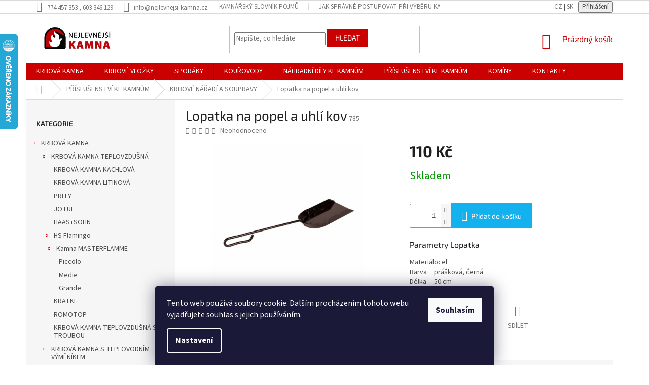

--- FILE ---
content_type: text/html; charset=utf-8
request_url: https://www.nejlevnejsi-kamna.cz/lopatka-na-popel-a-uhli-kov/
body_size: 28505
content:
<!doctype html><html lang="cs" dir="ltr" class="header-background-light external-fonts-loaded"><head><meta charset="utf-8" /><meta name="viewport" content="width=device-width,initial-scale=1" /><title>Lopatka na popel a uhlí kov - NEJLEVNĚJŠÍ KAMNA</title><link rel="preconnect" href="https://cdn.myshoptet.com" /><link rel="dns-prefetch" href="https://cdn.myshoptet.com" /><link rel="preload" href="https://cdn.myshoptet.com/prj/dist/master/cms/libs/jquery/jquery-1.11.3.min.js" as="script" /><link href="https://cdn.myshoptet.com/prj/dist/master/cms/templates/frontend_templates/shared/css/font-face/source-sans-3.css" rel="stylesheet"><link href="https://cdn.myshoptet.com/prj/dist/master/cms/templates/frontend_templates/shared/css/font-face/exo-2.css" rel="stylesheet"><link href="https://cdn.myshoptet.com/prj/dist/master/shop/dist/font-shoptet-11.css.62c94c7785ff2cea73b2.css" rel="stylesheet"><script>
dataLayer = [];
dataLayer.push({'shoptet' : {
    "pageId": 718,
    "pageType": "productDetail",
    "currency": "CZK",
    "currencyInfo": {
        "decimalSeparator": ",",
        "exchangeRate": 1,
        "priceDecimalPlaces": 0,
        "symbol": "K\u010d",
        "symbolLeft": 0,
        "thousandSeparator": " "
    },
    "language": "cs",
    "projectId": 32965,
    "product": {
        "id": 785,
        "guid": "40a05970-3aa0-11e9-a065-0cc47a6c92bc",
        "hasVariants": false,
        "codes": [
            {
                "code": 785
            }
        ],
        "code": "785",
        "name": "Lopatka na popel a uhl\u00ed kov",
        "appendix": "",
        "weight": 1,
        "currentCategory": "P\u0158\u00cdSLU\u0160ENSTV\u00cd KE KAMN\u016eM | KRBOV\u00c9 N\u00c1\u0158AD\u00cd A SOUPRAVY",
        "currentCategoryGuid": "3af17d46-d30a-11e4-9400-ac162d8a2454",
        "defaultCategory": "P\u0158\u00cdSLU\u0160ENSTV\u00cd KE KAMN\u016eM | KRBOV\u00c9 N\u00c1\u0158AD\u00cd A SOUPRAVY",
        "defaultCategoryGuid": "3af17d46-d30a-11e4-9400-ac162d8a2454",
        "currency": "CZK",
        "priceWithVat": 110
    },
    "stocks": [
        {
            "id": "ext",
            "title": "Sklad",
            "isDeliveryPoint": 0,
            "visibleOnEshop": 1
        }
    ],
    "cartInfo": {
        "id": null,
        "freeShipping": false,
        "freeShippingFrom": 0,
        "leftToFreeGift": {
            "formattedPrice": "0 K\u010d",
            "priceLeft": 0
        },
        "freeGift": false,
        "leftToFreeShipping": {
            "priceLeft": 0,
            "dependOnRegion": 0,
            "formattedPrice": "0 K\u010d"
        },
        "discountCoupon": [],
        "getNoBillingShippingPrice": {
            "withoutVat": 0,
            "vat": 0,
            "withVat": 0
        },
        "cartItems": [],
        "taxMode": "ORDINARY"
    },
    "cart": [],
    "customer": {
        "priceRatio": 1,
        "priceListId": 1,
        "groupId": null,
        "registered": false,
        "mainAccount": false
    }
}});
dataLayer.push({'cookie_consent' : {
    "marketing": "denied",
    "analytics": "denied"
}});
document.addEventListener('DOMContentLoaded', function() {
    shoptet.consent.onAccept(function(agreements) {
        if (agreements.length == 0) {
            return;
        }
        dataLayer.push({
            'cookie_consent' : {
                'marketing' : (agreements.includes(shoptet.config.cookiesConsentOptPersonalisation)
                    ? 'granted' : 'denied'),
                'analytics': (agreements.includes(shoptet.config.cookiesConsentOptAnalytics)
                    ? 'granted' : 'denied')
            },
            'event': 'cookie_consent'
        });
    });
});
</script>

<!-- Google Tag Manager -->
<script>(function(w,d,s,l,i){w[l]=w[l]||[];w[l].push({'gtm.start':
new Date().getTime(),event:'gtm.js'});var f=d.getElementsByTagName(s)[0],
j=d.createElement(s),dl=l!='dataLayer'?'&l='+l:'';j.async=true;j.src=
'https://www.googletagmanager.com/gtm.js?id='+i+dl;f.parentNode.insertBefore(j,f);
})(window,document,'script','dataLayer','GTM-K2JWBB62');</script>
<!-- End Google Tag Manager -->

<meta property="og:type" content="website"><meta property="og:site_name" content="nejlevnejsi-kamna.cz"><meta property="og:url" content="https://www.nejlevnejsi-kamna.cz/lopatka-na-popel-a-uhli-kov/"><meta property="og:title" content="Lopatka na popel a uhlí kov - NEJLEVNĚJŠÍ KAMNA"><meta name="author" content="NEJLEVNĚJŠÍ KAMNA"><meta name="web_author" content="Shoptet.cz"><meta name="dcterms.rightsHolder" content="www.nejlevnejsi-kamna.cz"><meta name="robots" content="index,follow"><meta property="og:image" content="https://cdn.myshoptet.com/usr/www.nejlevnejsi-kamna.cz/user/shop/big/785_krbove-naradi-lopatka-l.jpg?5c76a5e0"><meta property="og:description" content="Lopatka na popel a uhlí kov. Parametry Lopatka



Materiál
ocel


Barva
prášková, černá


Délka
50 cm


"><meta name="description" content="Lopatka na popel a uhlí kov. Parametry Lopatka



Materiál
ocel


Barva
prášková, černá


Délka
50 cm


"><meta name="google-site-verification" content="Q7GuxjCr6aFip8BAcnmiNiyC0Mlvs6XPbTp6R4BB4Qg"><meta property="product:price:amount" content="110"><meta property="product:price:currency" content="CZK"><style>:root {--color-primary: #cb0000;--color-primary-h: 0;--color-primary-s: 100%;--color-primary-l: 40%;--color-primary-hover: #cb0000;--color-primary-hover-h: 0;--color-primary-hover-s: 100%;--color-primary-hover-l: 40%;--color-secondary: #14b1ef;--color-secondary-h: 197;--color-secondary-s: 87%;--color-secondary-l: 51%;--color-secondary-hover: #00a3df;--color-secondary-hover-h: 196;--color-secondary-hover-s: 100%;--color-secondary-hover-l: 44%;--color-tertiary: #cb0000;--color-tertiary-h: 0;--color-tertiary-s: 100%;--color-tertiary-l: 40%;--color-tertiary-hover: #cb0000;--color-tertiary-hover-h: 0;--color-tertiary-hover-s: 100%;--color-tertiary-hover-l: 40%;--color-header-background: #ffffff;--template-font: "Source Sans 3";--template-headings-font: "Exo 2";--header-background-url: none;--cookies-notice-background: #1A1937;--cookies-notice-color: #F8FAFB;--cookies-notice-button-hover: #f5f5f5;--cookies-notice-link-hover: #27263f;--templates-update-management-preview-mode-content: "Náhled aktualizací šablony je aktivní pro váš prohlížeč."}</style>
    
    <link href="https://cdn.myshoptet.com/prj/dist/master/shop/dist/main-11.less.5a24dcbbdabfd189c152.css" rel="stylesheet" />
        
    <script>var shoptet = shoptet || {};</script>
    <script src="https://cdn.myshoptet.com/prj/dist/master/shop/dist/main-3g-header.js.05f199e7fd2450312de2.js"></script>
<!-- User include --><!-- service 553(201) html code header -->
<script src="https://shoptet.platimpak.cz/front/frontAction.js" 
onload="dispatchFrontAction('Classic', 'shoptet.platimpak.cz')"></script>


<!-- project html code header -->
<link href="/user/documents/gsm/style.css?v=5" rel="stylesheet">
<link href="/user/documents/app.css?v=a3ba" rel="stylesheet">
<script charset="UTF-8" async src='https://app.notifikuj.cz/js/notifikuj.min.js?id=838b15b0-e58f-424f-b9e9-bd882556a95b'></script>
<script>
        (function (w,d,s,o,f,js,fjs) {
            w['ecm-widget']=o;w[o] = w[o] || function () { (w[o].q = w[o].q || []).push(arguments) };
            js = d.createElement(s), fjs = d.getElementsByTagName(s)[0];
            js.id = '1-43c2cd496486bcc27217c3e790fb4088'; js.dataset.a = 'nejlevnejsikamna'; js.src = f; js.async = 1; fjs.parentNode.insertBefore(js, fjs);
        }(window, document, 'script', 'ecmwidget', 'https://d70shl7vidtft.cloudfront.net/widget.js'));
    </script>
<!-- /User include --><link rel="shortcut icon" href="/favicon.ico" type="image/x-icon" /><link rel="canonical" href="https://www.nejlevnejsi-kamna.cz/lopatka-na-popel-a-uhli-kov/" />    <script>
        var _hwq = _hwq || [];
        _hwq.push(['setKey', '8BAF38349EFC95944D684D0D89AE6879']);
        _hwq.push(['setTopPos', '2']);
        _hwq.push(['showWidget', '21']);
        (function() {
            var ho = document.createElement('script');
            ho.src = 'https://cz.im9.cz/direct/i/gjs.php?n=wdgt&sak=8BAF38349EFC95944D684D0D89AE6879';
            var s = document.getElementsByTagName('script')[0]; s.parentNode.insertBefore(ho, s);
        })();
    </script>
    <!-- Global site tag (gtag.js) - Google Analytics -->
    <script async src="https://www.googletagmanager.com/gtag/js?id=G-LMRN4QLERB"></script>
    <script>
        
        window.dataLayer = window.dataLayer || [];
        function gtag(){dataLayer.push(arguments);}
        

                    console.debug('default consent data');

            gtag('consent', 'default', {"ad_storage":"denied","analytics_storage":"denied","ad_user_data":"denied","ad_personalization":"denied","wait_for_update":500});
            dataLayer.push({
                'event': 'default_consent'
            });
        
        gtag('js', new Date());

        
                gtag('config', 'G-LMRN4QLERB', {"groups":"GA4","send_page_view":false,"content_group":"productDetail","currency":"CZK","page_language":"cs"});
        
                gtag('config', 'AW-975501202', {"allow_enhanced_conversions":true});
        
        
        
        
        
                    gtag('event', 'page_view', {"send_to":"GA4","page_language":"cs","content_group":"productDetail","currency":"CZK"});
        
                gtag('set', 'currency', 'CZK');

        gtag('event', 'view_item', {
            "send_to": "UA",
            "items": [
                {
                    "id": "785",
                    "name": "Lopatka na popel a uhl\u00ed kov",
                    "category": "P\u0158\u00cdSLU\u0160ENSTV\u00cd KE KAMN\u016eM \/ KRBOV\u00c9 N\u00c1\u0158AD\u00cd A SOUPRAVY",
                                                            "price": 91
                }
            ]
        });
        
        
        
        
        
                    gtag('event', 'view_item', {"send_to":"GA4","page_language":"cs","content_group":"productDetail","value":91,"currency":"CZK","items":[{"item_id":"785","item_name":"Lopatka na popel a uhl\u00ed kov","item_category":"P\u0158\u00cdSLU\u0160ENSTV\u00cd KE KAMN\u016eM","item_category2":"KRBOV\u00c9 N\u00c1\u0158AD\u00cd A SOUPRAVY","price":91,"quantity":1,"index":0}]});
        
        
        
        
        
        
        
        document.addEventListener('DOMContentLoaded', function() {
            if (typeof shoptet.tracking !== 'undefined') {
                for (var id in shoptet.tracking.bannersList) {
                    gtag('event', 'view_promotion', {
                        "send_to": "UA",
                        "promotions": [
                            {
                                "id": shoptet.tracking.bannersList[id].id,
                                "name": shoptet.tracking.bannersList[id].name,
                                "position": shoptet.tracking.bannersList[id].position
                            }
                        ]
                    });
                }
            }

            shoptet.consent.onAccept(function(agreements) {
                if (agreements.length !== 0) {
                    console.debug('gtag consent accept');
                    var gtagConsentPayload =  {
                        'ad_storage': agreements.includes(shoptet.config.cookiesConsentOptPersonalisation)
                            ? 'granted' : 'denied',
                        'analytics_storage': agreements.includes(shoptet.config.cookiesConsentOptAnalytics)
                            ? 'granted' : 'denied',
                                                                                                'ad_user_data': agreements.includes(shoptet.config.cookiesConsentOptPersonalisation)
                            ? 'granted' : 'denied',
                        'ad_personalization': agreements.includes(shoptet.config.cookiesConsentOptPersonalisation)
                            ? 'granted' : 'denied',
                        };
                    console.debug('update consent data', gtagConsentPayload);
                    gtag('consent', 'update', gtagConsentPayload);
                    dataLayer.push(
                        { 'event': 'update_consent' }
                    );
                }
            });
        });
    </script>
<script>
    (function(t, r, a, c, k, i, n, g) { t['ROIDataObject'] = k;
    t[k]=t[k]||function(){ (t[k].q=t[k].q||[]).push(arguments) },t[k].c=i;n=r.createElement(a),
    g=r.getElementsByTagName(a)[0];n.async=1;n.src=c;g.parentNode.insertBefore(n,g)
    })(window, document, 'script', '//www.heureka.cz/ocm/sdk.js?source=shoptet&version=2&page=product_detail', 'heureka', 'cz');

    heureka('set_user_consent', 0);
</script>
</head><body class="desktop id-718 in-krbove-naradi-a-soupravy template-11 type-product type-detail multiple-columns-body columns-3 ums_forms_redesign--off ums_a11y_category_page--on ums_discussion_rating_forms--off ums_flags_display_unification--on ums_a11y_login--on mobile-header-version-0"><noscript>
    <style>
        #header {
            padding-top: 0;
            position: relative !important;
            top: 0;
        }
        .header-navigation {
            position: relative !important;
        }
        .overall-wrapper {
            margin: 0 !important;
        }
        body:not(.ready) {
            visibility: visible !important;
        }
    </style>
    <div class="no-javascript">
        <div class="no-javascript__title">Musíte změnit nastavení vašeho prohlížeče</div>
        <div class="no-javascript__text">Podívejte se na: <a href="https://www.google.com/support/bin/answer.py?answer=23852">Jak povolit JavaScript ve vašem prohlížeči</a>.</div>
        <div class="no-javascript__text">Pokud používáte software na blokování reklam, může být nutné povolit JavaScript z této stránky.</div>
        <div class="no-javascript__text">Děkujeme.</div>
    </div>
</noscript>

        <div id="fb-root"></div>
        <script>
            window.fbAsyncInit = function() {
                FB.init({
                    autoLogAppEvents : true,
                    xfbml            : true,
                    version          : 'v24.0'
                });
            };
        </script>
        <script async defer crossorigin="anonymous" src="https://connect.facebook.net/cs_CZ/sdk.js#xfbml=1&version=v24.0"></script>
<!-- Google Tag Manager (noscript) -->
<noscript><iframe src="https://www.googletagmanager.com/ns.html?id=GTM-K2JWBB62"
height="0" width="0" style="display:none;visibility:hidden"></iframe></noscript>
<!-- End Google Tag Manager (noscript) -->

    <div class="siteCookies siteCookies--bottom siteCookies--dark js-siteCookies" role="dialog" data-testid="cookiesPopup" data-nosnippet>
        <div class="siteCookies__form">
            <div class="siteCookies__content">
                <div class="siteCookies__text">
                    Tento web používá soubory cookie. Dalším procházením tohoto webu vyjadřujete souhlas s jejich používáním.
                </div>
                <p class="siteCookies__links">
                    <button class="siteCookies__link js-cookies-settings" aria-label="Nastavení cookies" data-testid="cookiesSettings">Nastavení</button>
                </p>
            </div>
            <div class="siteCookies__buttonWrap">
                                <button class="siteCookies__button js-cookiesConsentSubmit" value="all" aria-label="Přijmout cookies" data-testid="buttonCookiesAccept">Souhlasím</button>
            </div>
        </div>
        <script>
            document.addEventListener("DOMContentLoaded", () => {
                const siteCookies = document.querySelector('.js-siteCookies');
                document.addEventListener("scroll", shoptet.common.throttle(() => {
                    const st = document.documentElement.scrollTop;
                    if (st > 1) {
                        siteCookies.classList.add('siteCookies--scrolled');
                    } else {
                        siteCookies.classList.remove('siteCookies--scrolled');
                    }
                }, 100));
            });
        </script>
    </div>
<a href="#content" class="skip-link sr-only">Přejít na obsah</a><div class="overall-wrapper"><div class="user-action"><div class="container">
    <div class="user-action-in">
                    <div id="login" class="user-action-login popup-widget login-widget" role="dialog" aria-labelledby="loginHeading">
        <div class="popup-widget-inner">
                            <h2 id="loginHeading">Přihlášení k vašemu účtu</h2><div id="customerLogin"><form action="/action/Customer/Login/" method="post" id="formLoginIncluded" class="csrf-enabled formLogin" data-testid="formLogin"><input type="hidden" name="referer" value="" /><div class="form-group"><div class="input-wrapper email js-validated-element-wrapper no-label"><input type="email" name="email" class="form-control" autofocus placeholder="E-mailová adresa (např. jan@novak.cz)" data-testid="inputEmail" autocomplete="email" required /></div></div><div class="form-group"><div class="input-wrapper password js-validated-element-wrapper no-label"><input type="password" name="password" class="form-control" placeholder="Heslo" data-testid="inputPassword" autocomplete="current-password" required /><span class="no-display">Nemůžete vyplnit toto pole</span><input type="text" name="surname" value="" class="no-display" /></div></div><div class="form-group"><div class="login-wrapper"><button type="submit" class="btn btn-secondary btn-text btn-login" data-testid="buttonSubmit">Přihlásit se</button><div class="password-helper"><a href="/registrace/" data-testid="signup" rel="nofollow">Nová registrace</a><a href="/klient/zapomenute-heslo/" rel="nofollow">Zapomenuté heslo</a></div></div></div><div class="social-login-buttons"><div class="social-login-buttons-divider"><span>nebo</span></div><div class="form-group"><a href="/action/Social/login/?provider=Seznam" class="login-btn seznam" rel="nofollow"><span class="login-seznam-icon"></span><strong>Přihlásit se přes Seznam</strong></a></div></div></form>
</div>                    </div>
    </div>

                            <div id="cart-widget" class="user-action-cart popup-widget cart-widget loader-wrapper" data-testid="popupCartWidget" role="dialog" aria-hidden="true">
    <div class="popup-widget-inner cart-widget-inner place-cart-here">
        <div class="loader-overlay">
            <div class="loader"></div>
        </div>
    </div>

    <div class="cart-widget-button">
        <a href="/kosik/" class="btn btn-conversion" id="continue-order-button" rel="nofollow" data-testid="buttonNextStep">Pokračovat do košíku</a>
    </div>
</div>
            </div>
</div>
</div><div class="top-navigation-bar" data-testid="topNavigationBar">

    <div class="container">

        <div class="top-navigation-contacts">
            <strong>Zákaznická podpora:</strong><a class="project-phone project-phone-info" role="text" aria-label="Telefon: 774 457 353 , 603 346 129"><span aria-hidden="true">774 457 353 , 603 346 129</span></a><a href="mailto:info@nejlevnejsi-kamna.cz" class="project-email" data-testid="contactboxEmail"><span>info@nejlevnejsi-kamna.cz</span></a>        </div>

                            <div class="top-navigation-menu">
                <div class="top-navigation-menu-trigger"></div>
                <ul class="top-navigation-bar-menu">
                                            <li class="top-navigation-menu-item-1066">
                            <a href="/kamnarsky-slovnik-pojmu/">KAMNÁŘSKÝ SLOVNÍK POJMŮ</a>
                        </li>
                                            <li class="top-navigation-menu-item-1069">
                            <a href="/jak-spravne-postupovat-pri-vyberu-kamen/">JAK SPRÁVNĚ POSTUPOVAT PŘI VÝBĚRU KAMEN</a>
                        </li>
                                            <li class="top-navigation-menu-item-717">
                            <a href="/nase-novinky/">AKTUALITY</a>
                        </li>
                                    </ul>
                <ul class="top-navigation-bar-menu-helper"></ul>
            </div>
        
        <div class="top-navigation-tools">
            <div class="responsive-tools">
                <a href="#" class="toggle-window" data-target="search" aria-label="Hledat" data-testid="linkSearchIcon"></a>
                                                            <a href="#" class="toggle-window" data-target="login"></a>
                                                    <a href="#" class="toggle-window" data-target="navigation" aria-label="Menu" data-testid="hamburgerMenu"></a>
            </div>
                        <button class="top-nav-button top-nav-button-login toggle-window" type="button" data-target="login" aria-haspopup="dialog" aria-controls="login" aria-expanded="false" data-testid="signin"><span>Přihlášení</span></button>        </div>

    </div>

</div>
<header id="header"><div class="container navigation-wrapper">
    <div class="header-top">
        <div class="site-name-wrapper">
            <div class="site-name"><a href="/" data-testid="linkWebsiteLogo"><img src="https://cdn.myshoptet.com/usr/www.nejlevnejsi-kamna.cz/user/logos/nove_logo.jpg" alt="NEJLEVNĚJŠÍ KAMNA" fetchpriority="low" /></a></div>        </div>
        <div class="search" itemscope itemtype="https://schema.org/WebSite">
            <meta itemprop="headline" content="KRBOVÉ NÁŘADÍ A SOUPRAVY"/><meta itemprop="url" content="https://www.nejlevnejsi-kamna.cz"/><meta itemprop="text" content="Lopatka na popel a uhlí kov. Parametry Lopatka Materiál ocel Barva prášková, černá Délka 50 cm "/>            <form action="/action/ProductSearch/prepareString/" method="post"
    id="formSearchForm" class="search-form compact-form js-search-main"
    itemprop="potentialAction" itemscope itemtype="https://schema.org/SearchAction" data-testid="searchForm">
    <fieldset>
        <meta itemprop="target"
            content="https://www.nejlevnejsi-kamna.cz/vyhledavani/?string={string}"/>
        <input type="hidden" name="language" value="cs"/>
        
            
<input
    type="search"
    name="string"
        class="query-input form-control search-input js-search-input"
    placeholder="Napište, co hledáte"
    autocomplete="off"
    required
    itemprop="query-input"
    aria-label="Vyhledávání"
    data-testid="searchInput"
>
            <button type="submit" class="btn btn-default" data-testid="searchBtn">Hledat</button>
        
    </fieldset>
</form>
        </div>
        <div class="navigation-buttons">
                
    <a href="/kosik/" class="btn btn-icon toggle-window cart-count" data-target="cart" data-hover="true" data-redirect="true" data-testid="headerCart" rel="nofollow" aria-haspopup="dialog" aria-expanded="false" aria-controls="cart-widget">
        
                <span class="sr-only">Nákupní košík</span>
        
            <span class="cart-price visible-lg-inline-block" data-testid="headerCartPrice">
                                    Prázdný košík                            </span>
        
    
            </a>
        </div>
    </div>
    <nav id="navigation" aria-label="Hlavní menu" data-collapsible="true"><div class="navigation-in menu"><ul class="menu-level-1" role="menubar" data-testid="headerMenuItems"><li class="menu-item-682 ext" role="none"><a href="/krbova-kamna/" data-testid="headerMenuItem" role="menuitem" aria-haspopup="true" aria-expanded="false"><b>KRBOVÁ KAMNA</b><span class="submenu-arrow"></span></a><ul class="menu-level-2" aria-label="KRBOVÁ KAMNA" tabindex="-1" role="menu"><li class="menu-item-944 has-third-level" role="none"><a href="/krbova-kamna-teplovzdusna/" class="menu-image" data-testid="headerMenuItem" tabindex="-1" aria-hidden="true"><img src="data:image/svg+xml,%3Csvg%20width%3D%22140%22%20height%3D%22100%22%20xmlns%3D%22http%3A%2F%2Fwww.w3.org%2F2000%2Fsvg%22%3E%3C%2Fsvg%3E" alt="" aria-hidden="true" width="140" height="100"  data-src="https://cdn.myshoptet.com/usr/www.nejlevnejsi-kamna.cz/user/categories/thumb/prity-k1-r.jpg" fetchpriority="low" /></a><div><a href="/krbova-kamna-teplovzdusna/" data-testid="headerMenuItem" role="menuitem"><span>KRBOVÁ KAMNA TEPLOVZDUŠNÁ</span></a>
                                                    <ul class="menu-level-3" role="menu">
                                                                    <li class="menu-item-716" role="none">
                                        <a href="/kachlova-krbova-kamna/" data-testid="headerMenuItem" role="menuitem">
                                            KRBOVÁ KAMNA KACHLOVÁ</a>,                                    </li>
                                                                    <li class="menu-item-719" role="none">
                                        <a href="/litinova-krbova-kamna/" data-testid="headerMenuItem" role="menuitem">
                                            KRBOVÁ KAMNA LITINOVÁ</a>,                                    </li>
                                                                    <li class="menu-item-768" role="none">
                                        <a href="/krbova-kamna-prity/" data-testid="headerMenuItem" role="menuitem">
                                            PRITY</a>,                                    </li>
                                                                    <li class="menu-item-1038" role="none">
                                        <a href="/krbova-kamna-jotul/" data-testid="headerMenuItem" role="menuitem">
                                            JOTUL</a>,                                    </li>
                                                                    <li class="menu-item-1025" role="none">
                                        <a href="/krbova-kamna-haas-sohn/" data-testid="headerMenuItem" role="menuitem">
                                            HAAS+SOHN</a>,                                    </li>
                                                                    <li class="menu-item-1119" role="none">
                                        <a href="/hs-flamingo/" data-testid="headerMenuItem" role="menuitem">
                                            HS Flamingo</a>,                                    </li>
                                                                    <li class="menu-item-765" role="none">
                                        <a href="/krbova-kamna-kratki/" data-testid="headerMenuItem" role="menuitem">
                                            KRATKI</a>,                                    </li>
                                                                    <li class="menu-item-1031" role="none">
                                        <a href="/krbova-kamna-romotop/" data-testid="headerMenuItem" role="menuitem">
                                            ROMOTOP</a>,                                    </li>
                                                                    <li class="menu-item-683" role="none">
                                        <a href="/krbova-kamna-s-troubou/" data-testid="headerMenuItem" role="menuitem">
                                            KRBOVÁ KAMNA TEPLOVZDUŠNÁ S TROUBOU</a>                                    </li>
                                                            </ul>
                        </div></li><li class="menu-item-687 has-third-level" role="none"><a href="/krbova-kamna-s-vymenikem/" class="menu-image" data-testid="headerMenuItem" tabindex="-1" aria-hidden="true"><img src="data:image/svg+xml,%3Csvg%20width%3D%22140%22%20height%3D%22100%22%20xmlns%3D%22http%3A%2F%2Fwww.w3.org%2F2000%2Fsvg%22%3E%3C%2Fsvg%3E" alt="" aria-hidden="true" width="140" height="100"  data-src="https://cdn.myshoptet.com/usr/www.nejlevnejsi-kamna.cz/user/categories/thumb/krbov___kamna_s_teplovodn__m_v__m__n__kem_1.jpg" fetchpriority="low" /></a><div><a href="/krbova-kamna-s-vymenikem/" data-testid="headerMenuItem" role="menuitem"><span>KRBOVÁ KAMNA S TEPLOVODNÍM VÝMĚNÍKEM</span></a>
                                                    <ul class="menu-level-3" role="menu">
                                                                    <li class="menu-item-693" role="none">
                                        <a href="/krbova-kamna-s-teplovodnim-vymenikem-a-troubou/" data-testid="headerMenuItem" role="menuitem">
                                            KRBOVÁ KAMNA S TEPLOVODNÍM VÝMĚNÍKEM A TROUBOU</a>                                    </li>
                                                            </ul>
                        </div></li><li class="menu-item-1113" role="none"><a href="/krbova-kamna-s-tercialnim-spalovanim/" class="menu-image" data-testid="headerMenuItem" tabindex="-1" aria-hidden="true"><img src="data:image/svg+xml,%3Csvg%20width%3D%22140%22%20height%3D%22100%22%20xmlns%3D%22http%3A%2F%2Fwww.w3.org%2F2000%2Fsvg%22%3E%3C%2Fsvg%3E" alt="" aria-hidden="true" width="140" height="100"  data-src="https://cdn.myshoptet.com/usr/www.nejlevnejsi-kamna.cz/user/categories/thumb/prity_k1_d.png" fetchpriority="low" /></a><div><a href="/krbova-kamna-s-tercialnim-spalovanim/" data-testid="headerMenuItem" role="menuitem"><span>KRBOVÁ KAMNA S TERCIÁLNÍM SPALOVÁNÍM</span></a>
                        </div></li><li class="menu-item-1116" role="none"><a href="/krbova-kamna-akumulacni/" class="menu-image" data-testid="headerMenuItem" tabindex="-1" aria-hidden="true"><img src="data:image/svg+xml,%3Csvg%20width%3D%22140%22%20height%3D%22100%22%20xmlns%3D%22http%3A%2F%2Fwww.w3.org%2F2000%2Fsvg%22%3E%3C%2Fsvg%3E" alt="" aria-hidden="true" width="140" height="100"  data-src="https://cdn.myshoptet.com/usr/www.nejlevnejsi-kamna.cz/user/categories/thumb/kratki-bjorn.png" fetchpriority="low" /></a><div><a href="/krbova-kamna-akumulacni/" data-testid="headerMenuItem" role="menuitem"><span>KRBOVÁ KAMNA AKUMULAČNÍ</span></a>
                        </div></li></ul></li>
<li class="menu-item-685 ext" role="none"><a href="/krbove-vlozky/" data-testid="headerMenuItem" role="menuitem" aria-haspopup="true" aria-expanded="false"><b>KRBOVÉ VLOŽKY</b><span class="submenu-arrow"></span></a><ul class="menu-level-2" aria-label="KRBOVÉ VLOŽKY" tabindex="-1" role="menu"><li class="menu-item-688 has-third-level" role="none"><a href="/krbove-vlozky-s-teplovodnim-vymenikem/" class="menu-image" data-testid="headerMenuItem" tabindex="-1" aria-hidden="true"><img src="data:image/svg+xml,%3Csvg%20width%3D%22140%22%20height%3D%22100%22%20xmlns%3D%22http%3A%2F%2Fwww.w3.org%2F2000%2Fsvg%22%3E%3C%2Fsvg%3E" alt="" aria-hidden="true" width="140" height="100"  data-src="https://cdn.myshoptet.com/usr/www.nejlevnejsi-kamna.cz/user/categories/thumb/krbov___vlo__ky_s_teplovodn__m_v__m__n__kem.jpg" fetchpriority="low" /></a><div><a href="/krbove-vlozky-s-teplovodnim-vymenikem/" data-testid="headerMenuItem" role="menuitem"><span>KRBOVÉ VLOŽKY S TEPLOVODNÍM VÝMĚNÍKEM</span></a>
                                                    <ul class="menu-level-3" role="menu">
                                                                    <li class="menu-item-731" role="none">
                                        <a href="/krbove-vlozky-s-rozvodem-vzduchu--vzduchovodem/" data-testid="headerMenuItem" role="menuitem">
                                            S TEPLOVODNÍM VÝMĚNÍKEM A S ROZVODEM VZDUCHU (vzduchovodem)</a>,                                    </li>
                                                                    <li class="menu-item-724" role="none">
                                        <a href="/rohove-krbove-vlozky-s-teplovodnim-vymenikem/" data-testid="headerMenuItem" role="menuitem">
                                            ROHOVÉ KRBOVÉ VLOŽKY S TEPLOVODNÍM VÝMĚNÍKEM</a>                                    </li>
                                                            </ul>
                        </div></li><li class="menu-item-777 has-third-level" role="none"><a href="/krbove-vlozky-ocelove-prity/" class="menu-image" data-testid="headerMenuItem" tabindex="-1" aria-hidden="true"><img src="data:image/svg+xml,%3Csvg%20width%3D%22140%22%20height%3D%22100%22%20xmlns%3D%22http%3A%2F%2Fwww.w3.org%2F2000%2Fsvg%22%3E%3C%2Fsvg%3E" alt="" aria-hidden="true" width="140" height="100"  data-src="https://cdn.myshoptet.com/usr/www.nejlevnejsi-kamna.cz/user/categories/thumb/krbov___vlo__ky_ocelov___prity.jpg" fetchpriority="low" /></a><div><a href="/krbove-vlozky-ocelove-prity/" data-testid="headerMenuItem" role="menuitem"><span>KRBOVÉ VLOŽKY TEPLOVZDUŠNÉ</span></a>
                                                    <ul class="menu-level-3" role="menu">
                                                                    <li class="menu-item-1062" role="none">
                                        <a href="/krbove-vlozky-prity/" data-testid="headerMenuItem" role="menuitem">
                                            KRBOVÉ VLOŽKY PRITY</a>,                                    </li>
                                                                    <li class="menu-item-1065" role="none">
                                        <a href="/krbove-vlozky-kratki/" data-testid="headerMenuItem" role="menuitem">
                                            KRBOVÉ VLOŽKY KRATKI</a>                                    </li>
                                                            </ul>
                        </div></li></ul></li>
<li class="menu-item-920 ext" role="none"><a href="/sporaky/" data-testid="headerMenuItem" role="menuitem" aria-haspopup="true" aria-expanded="false"><b>SPORÁKY</b><span class="submenu-arrow"></span></a><ul class="menu-level-2" aria-label="SPORÁKY" tabindex="-1" role="menu"><li class="menu-item-684" role="none"><a href="/sporak-na-tuha-paliva/" class="menu-image" data-testid="headerMenuItem" tabindex="-1" aria-hidden="true"><img src="data:image/svg+xml,%3Csvg%20width%3D%22140%22%20height%3D%22100%22%20xmlns%3D%22http%3A%2F%2Fwww.w3.org%2F2000%2Fsvg%22%3E%3C%2Fsvg%3E" alt="" aria-hidden="true" width="140" height="100"  data-src="https://cdn.myshoptet.com/usr/www.nejlevnejsi-kamna.cz/user/categories/thumb/spor__k_na_tuh___paliva.jpg" fetchpriority="low" /></a><div><a href="/sporak-na-tuha-paliva/" data-testid="headerMenuItem" role="menuitem"><span>SPORÁKY NA TUHÁ PALIVA</span></a>
                        </div></li><li class="menu-item-689" role="none"><a href="/sporaky-na-tuha-paliva-s-teplovodnim-vymenikem/" class="menu-image" data-testid="headerMenuItem" tabindex="-1" aria-hidden="true"><img src="data:image/svg+xml,%3Csvg%20width%3D%22140%22%20height%3D%22100%22%20xmlns%3D%22http%3A%2F%2Fwww.w3.org%2F2000%2Fsvg%22%3E%3C%2Fsvg%3E" alt="" aria-hidden="true" width="140" height="100"  data-src="https://cdn.myshoptet.com/usr/www.nejlevnejsi-kamna.cz/user/categories/thumb/spor__ky_na_tuh___paliva_s_teplovodn__m_v__m__n__kem.jpg" fetchpriority="low" /></a><div><a href="/sporaky-na-tuha-paliva-s-teplovodnim-vymenikem/" data-testid="headerMenuItem" role="menuitem"><span>SPORÁKY NA TUHÁ PALIVA S TEPLOVODNÍM VÝMĚNÍKEM</span></a>
                        </div></li></ul></li>
<li class="menu-item-694 ext" role="none"><a href="/kourovody/" data-testid="headerMenuItem" role="menuitem" aria-haspopup="true" aria-expanded="false"><b>KOUŘOVODY</b><span class="submenu-arrow"></span></a><ul class="menu-level-2" aria-label="KOUŘOVODY" tabindex="-1" role="menu"><li class="menu-item-699" role="none"><a href="/redukce-kourovodu/" class="menu-image" data-testid="headerMenuItem" tabindex="-1" aria-hidden="true"><img src="data:image/svg+xml,%3Csvg%20width%3D%22140%22%20height%3D%22100%22%20xmlns%3D%22http%3A%2F%2Fwww.w3.org%2F2000%2Fsvg%22%3E%3C%2Fsvg%3E" alt="" aria-hidden="true" width="140" height="100"  data-src="https://cdn.myshoptet.com/usr/www.nejlevnejsi-kamna.cz/user/categories/thumb/redukce_kou__ovodu.jpg" fetchpriority="low" /></a><div><a href="/redukce-kourovodu/" data-testid="headerMenuItem" role="menuitem"><span>REDUKCE KOUŘOVODU A PŘECHODKY</span></a>
                        </div></li><li class="menu-item-697 has-third-level" role="none"><a href="/kourovody-silnostenne/" class="menu-image" data-testid="headerMenuItem" tabindex="-1" aria-hidden="true"><img src="data:image/svg+xml,%3Csvg%20width%3D%22140%22%20height%3D%22100%22%20xmlns%3D%22http%3A%2F%2Fwww.w3.org%2F2000%2Fsvg%22%3E%3C%2Fsvg%3E" alt="" aria-hidden="true" width="140" height="100"  data-src="https://cdn.myshoptet.com/usr/www.nejlevnejsi-kamna.cz/user/categories/thumb/kou__ovody_silnost__nn__.jpg" fetchpriority="low" /></a><div><a href="/kourovody-silnostenne/" data-testid="headerMenuItem" role="menuitem"><span>KOUŘOVODY, tloušťka 1,5 mm</span></a>
                                                    <ul class="menu-level-3" role="menu">
                                                                    <li class="menu-item-757" role="none">
                                        <a href="/teplovzdusne-vymeniky/" data-testid="headerMenuItem" role="menuitem">
                                            Teplovzdušné výměníky</a>,                                    </li>
                                                                    <li class="menu-item-745" role="none">
                                        <a href="/kourovody-120-mm/" data-testid="headerMenuItem" role="menuitem">
                                            Kouřovody 120 mm</a>,                                    </li>
                                                                    <li class="menu-item-707" role="none">
                                        <a href="/kourovody-130-mm/" data-testid="headerMenuItem" role="menuitem">
                                            Kouřovody 130 mm</a>,                                    </li>
                                                                    <li class="menu-item-708" role="none">
                                        <a href="/kourovody-150-mm/" data-testid="headerMenuItem" role="menuitem">
                                            Kouřovody 150 mm</a>,                                    </li>
                                                                    <li class="menu-item-709" role="none">
                                        <a href="/kourovody-200-mm/" data-testid="headerMenuItem" role="menuitem">
                                            Kouřovody 200 mm</a>                                    </li>
                                                            </ul>
                        </div></li><li class="menu-item-1041 has-third-level" role="none"><a href="/kourovody-silnostenne-2-mm/" class="menu-image" data-testid="headerMenuItem" tabindex="-1" aria-hidden="true"><img src="data:image/svg+xml,%3Csvg%20width%3D%22140%22%20height%3D%22100%22%20xmlns%3D%22http%3A%2F%2Fwww.w3.org%2F2000%2Fsvg%22%3E%3C%2Fsvg%3E" alt="" aria-hidden="true" width="140" height="100"  data-src="https://cdn.myshoptet.com/usr/www.nejlevnejsi-kamna.cz/user/categories/thumb/uni_koleno.jpeg" fetchpriority="low" /></a><div><a href="/kourovody-silnostenne-2-mm/" data-testid="headerMenuItem" role="menuitem"><span>KOUŘOVODY, tloušťka 2 mm</span></a>
                                                    <ul class="menu-level-3" role="menu">
                                                                    <li class="menu-item-1044" role="none">
                                        <a href="/kourovody-120mm/" data-testid="headerMenuItem" role="menuitem">
                                            Kouřovody 120 mm</a>,                                    </li>
                                                                    <li class="menu-item-1047" role="none">
                                        <a href="/kourovody-130/" data-testid="headerMenuItem" role="menuitem">
                                            Kouřovody 130 mm</a>,                                    </li>
                                                                    <li class="menu-item-1050" role="none">
                                        <a href="/kourovody-150-mm-2/" data-testid="headerMenuItem" role="menuitem">
                                            Kouřovody 150 mm</a>,                                    </li>
                                                                    <li class="menu-item-1053" role="none">
                                        <a href="/kourovody-160-mm/" data-testid="headerMenuItem" role="menuitem">
                                            Kouřovody 160 mm</a>,                                    </li>
                                                                    <li class="menu-item-1056" role="none">
                                        <a href="/kourovody-180-mm/" data-testid="headerMenuItem" role="menuitem">
                                            Kouřovody 180 mm</a>,                                    </li>
                                                                    <li class="menu-item-1059" role="none">
                                        <a href="/kourovody-200-mm-2/" data-testid="headerMenuItem" role="menuitem">
                                            Kouřovody 200 mm</a>                                    </li>
                                                            </ul>
                        </div></li><li class="menu-item-1080" role="none"><a href="/kryt-proti-desti/" class="menu-image" data-testid="headerMenuItem" tabindex="-1" aria-hidden="true"><img src="data:image/svg+xml,%3Csvg%20width%3D%22140%22%20height%3D%22100%22%20xmlns%3D%22http%3A%2F%2Fwww.w3.org%2F2000%2Fsvg%22%3E%3C%2Fsvg%3E" alt="" aria-hidden="true" width="140" height="100"  data-src="https://cdn.myshoptet.com/usr/www.nejlevnejsi-kamna.cz/user/categories/thumb/39866_kryt-proti-desti-300-mm_(1).jpg" fetchpriority="low" /></a><div><a href="/kryt-proti-desti/" data-testid="headerMenuItem" role="menuitem"><span>KRYT PROTI DEŠTI</span></a>
                        </div></li></ul></li>
<li class="menu-item-1070 ext" role="none"><a href="/nahradni-dily-ke-kamnum/" data-testid="headerMenuItem" role="menuitem" aria-haspopup="true" aria-expanded="false"><b>NÁHRADNÍ DÍLY KE KAMNŮM</b><span class="submenu-arrow"></span></a><ul class="menu-level-2" aria-label="NÁHRADNÍ DÍLY KE KAMNŮM" tabindex="-1" role="menu"><li class="menu-item-701" role="none"><a href="/klicky/" class="menu-image" data-testid="headerMenuItem" tabindex="-1" aria-hidden="true"><img src="data:image/svg+xml,%3Csvg%20width%3D%22140%22%20height%3D%22100%22%20xmlns%3D%22http%3A%2F%2Fwww.w3.org%2F2000%2Fsvg%22%3E%3C%2Fsvg%3E" alt="" aria-hidden="true" width="140" height="100"  data-src="https://cdn.myshoptet.com/usr/www.nejlevnejsi-kamna.cz/user/categories/thumb/kli__ky_ke_krb__m.jpg" fetchpriority="low" /></a><div><a href="/klicky/" data-testid="headerMenuItem" role="menuitem"><span>KLIČKY KE KRBU</span></a>
                        </div></li><li class="menu-item-702" role="none"><a href="/litinovy-rost-do-krbu/" class="menu-image" data-testid="headerMenuItem" tabindex="-1" aria-hidden="true"><img src="data:image/svg+xml,%3Csvg%20width%3D%22140%22%20height%3D%22100%22%20xmlns%3D%22http%3A%2F%2Fwww.w3.org%2F2000%2Fsvg%22%3E%3C%2Fsvg%3E" alt="" aria-hidden="true" width="140" height="100"  data-src="https://cdn.myshoptet.com/usr/www.nejlevnejsi-kamna.cz/user/categories/thumb/litinov___ro__t_do_krbu.jpg" fetchpriority="low" /></a><div><a href="/litinovy-rost-do-krbu/" data-testid="headerMenuItem" role="menuitem"><span>LITINOVÉ ROŠTY KE KRBU</span></a>
                        </div></li><li class="menu-item-704" role="none"><a href="/tesnici-snury/" class="menu-image" data-testid="headerMenuItem" tabindex="-1" aria-hidden="true"><img src="data:image/svg+xml,%3Csvg%20width%3D%22140%22%20height%3D%22100%22%20xmlns%3D%22http%3A%2F%2Fwww.w3.org%2F2000%2Fsvg%22%3E%3C%2Fsvg%3E" alt="" aria-hidden="true" width="140" height="100"  data-src="https://cdn.myshoptet.com/usr/www.nejlevnejsi-kamna.cz/user/categories/thumb/t__sn__c_________ra.jpg" fetchpriority="low" /></a><div><a href="/tesnici-snury/" data-testid="headerMenuItem" role="menuitem"><span>TĚSNÍCÍ ŠŇŮRY</span></a>
                        </div></li><li class="menu-item-703" role="none"><a href="/sklo-do-krbovych-kamen/" class="menu-image" data-testid="headerMenuItem" tabindex="-1" aria-hidden="true"><img src="data:image/svg+xml,%3Csvg%20width%3D%22140%22%20height%3D%22100%22%20xmlns%3D%22http%3A%2F%2Fwww.w3.org%2F2000%2Fsvg%22%3E%3C%2Fsvg%3E" alt="" aria-hidden="true" width="140" height="100"  data-src="https://cdn.myshoptet.com/usr/www.nejlevnejsi-kamna.cz/user/categories/thumb/sklo_do_krbov__ch_kamen.jpg" fetchpriority="low" /></a><div><a href="/sklo-do-krbovych-kamen/" data-testid="headerMenuItem" role="menuitem"><span>SKLO DO KRBOVÝCH KAMEN</span></a>
                        </div></li><li class="menu-item-700" role="none"><a href="/samotove-cihly/" class="menu-image" data-testid="headerMenuItem" tabindex="-1" aria-hidden="true"><img src="data:image/svg+xml,%3Csvg%20width%3D%22140%22%20height%3D%22100%22%20xmlns%3D%22http%3A%2F%2Fwww.w3.org%2F2000%2Fsvg%22%3E%3C%2Fsvg%3E" alt="" aria-hidden="true" width="140" height="100"  data-src="https://cdn.myshoptet.com/usr/www.nejlevnejsi-kamna.cz/user/categories/thumb/__amotov___cihly.jpg" fetchpriority="low" /></a><div><a href="/samotove-cihly/" data-testid="headerMenuItem" role="menuitem"><span>ŠAMOTOVÉ CIHLY</span></a>
                        </div></li></ul></li>
<li class="menu-item-710 ext" role="none"><a href="/prislusenstvi-ke-kamnum/" data-testid="headerMenuItem" role="menuitem" aria-haspopup="true" aria-expanded="false"><b>PŘÍSLUŠENSTVÍ KE KAMNŮM</b><span class="submenu-arrow"></span></a><ul class="menu-level-2" aria-label="PŘÍSLUŠENSTVÍ KE KAMNŮM" tabindex="-1" role="menu"><li class="menu-item-711" role="none"><a href="/krbove-kose/" class="menu-image" data-testid="headerMenuItem" tabindex="-1" aria-hidden="true"><img src="data:image/svg+xml,%3Csvg%20width%3D%22140%22%20height%3D%22100%22%20xmlns%3D%22http%3A%2F%2Fwww.w3.org%2F2000%2Fsvg%22%3E%3C%2Fsvg%3E" alt="" aria-hidden="true" width="140" height="100"  data-src="https://cdn.myshoptet.com/usr/www.nejlevnejsi-kamna.cz/user/categories/thumb/krbov___ko__e.jpg" fetchpriority="low" /></a><div><a href="/krbove-kose/" data-testid="headerMenuItem" role="menuitem"><span>KOŠE NA DŘÍVÍ KE KRBU</span></a>
                        </div></li><li class="menu-item-718 active" role="none"><a href="/krbove-naradi-a-soupravy/" class="menu-image" data-testid="headerMenuItem" tabindex="-1" aria-hidden="true"><img src="data:image/svg+xml,%3Csvg%20width%3D%22140%22%20height%3D%22100%22%20xmlns%3D%22http%3A%2F%2Fwww.w3.org%2F2000%2Fsvg%22%3E%3C%2Fsvg%3E" alt="" aria-hidden="true" width="140" height="100"  data-src="https://cdn.myshoptet.com/usr/www.nejlevnejsi-kamna.cz/user/categories/thumb/krbov___n____ad___a_soupravy.jpg" fetchpriority="low" /></a><div><a href="/krbove-naradi-a-soupravy/" data-testid="headerMenuItem" role="menuitem"><span>KRBOVÉ NÁŘADÍ A SOUPRAVY</span></a>
                        </div></li><li class="menu-item-783" role="none"><a href="/krbova-zastena/" class="menu-image" data-testid="headerMenuItem" tabindex="-1" aria-hidden="true"><img src="data:image/svg+xml,%3Csvg%20width%3D%22140%22%20height%3D%22100%22%20xmlns%3D%22http%3A%2F%2Fwww.w3.org%2F2000%2Fsvg%22%3E%3C%2Fsvg%3E" alt="" aria-hidden="true" width="140" height="100"  data-src="https://cdn.myshoptet.com/usr/www.nejlevnejsi-kamna.cz/user/categories/thumb/krbov___z__st__na.jpg" fetchpriority="low" /></a><div><a href="/krbova-zastena/" data-testid="headerMenuItem" role="menuitem"><span>KRBOVÁ ZÁSTĚNA (PARAVAN)</span></a>
                        </div></li><li class="menu-item-986" role="none"><a href="/ventilator-na-kamna/" class="menu-image" data-testid="headerMenuItem" tabindex="-1" aria-hidden="true"><img src="data:image/svg+xml,%3Csvg%20width%3D%22140%22%20height%3D%22100%22%20xmlns%3D%22http%3A%2F%2Fwww.w3.org%2F2000%2Fsvg%22%3E%3C%2Fsvg%3E" alt="" aria-hidden="true" width="140" height="100"  data-src="https://cdn.myshoptet.com/usr/www.nejlevnejsi-kamna.cz/user/categories/thumb/2790_ventila--tor-1.jpeg" fetchpriority="low" /></a><div><a href="/ventilator-na-kamna/" data-testid="headerMenuItem" role="menuitem"><span>VENTILÁTOR NA KAMNA</span></a>
                        </div></li><li class="menu-item-727" role="none"><a href="/nahradni-zdroje-obehoveho-cerpadla/" class="menu-image" data-testid="headerMenuItem" tabindex="-1" aria-hidden="true"><img src="data:image/svg+xml,%3Csvg%20width%3D%22140%22%20height%3D%22100%22%20xmlns%3D%22http%3A%2F%2Fwww.w3.org%2F2000%2Fsvg%22%3E%3C%2Fsvg%3E" alt="" aria-hidden="true" width="140" height="100"  data-src="https://cdn.myshoptet.com/usr/www.nejlevnejsi-kamna.cz/user/categories/thumb/n__hradn___zdroje_ob__hov__ho___erpadla.jpg" fetchpriority="low" /></a><div><a href="/nahradni-zdroje-obehoveho-cerpadla/" data-testid="headerMenuItem" role="menuitem"><span>NÁHRADNÍ ZDROJE OBĚHOVÉHO ČERPADLA</span></a>
                        </div></li><li class="menu-item-1104" role="none"><a href="/lepidla-a-vypalovaci-spreje/" class="menu-image" data-testid="headerMenuItem" tabindex="-1" aria-hidden="true"><img src="data:image/svg+xml,%3Csvg%20width%3D%22140%22%20height%3D%22100%22%20xmlns%3D%22http%3A%2F%2Fwww.w3.org%2F2000%2Fsvg%22%3E%3C%2Fsvg%3E" alt="" aria-hidden="true" width="140" height="100"  data-src="https://cdn.myshoptet.com/usr/www.nejlevnejsi-kamna.cz/user/categories/thumb/lepidlo.png" fetchpriority="low" /></a><div><a href="/lepidla-a-vypalovaci-spreje/" data-testid="headerMenuItem" role="menuitem"><span>LEPIDLA A VYPALOVACÍ SPREJE</span></a>
                        </div></li><li class="menu-item-751" role="none"><a href="/ostatni/" class="menu-image" data-testid="headerMenuItem" tabindex="-1" aria-hidden="true"><img src="data:image/svg+xml,%3Csvg%20width%3D%22140%22%20height%3D%22100%22%20xmlns%3D%22http%3A%2F%2Fwww.w3.org%2F2000%2Fsvg%22%3E%3C%2Fsvg%3E" alt="" aria-hidden="true" width="140" height="100"  data-src="https://cdn.myshoptet.com/usr/www.nejlevnejsi-kamna.cz/user/categories/thumb/352_teplomer-do-trouby-prity.jpeg" fetchpriority="low" /></a><div><a href="/ostatni/" data-testid="headerMenuItem" role="menuitem"><span>OSTATNÍ</span></a>
                        </div></li><li class="menu-item-1077 has-third-level" role="none"><a href="/podlozky-pod-kamna/" class="menu-image" data-testid="headerMenuItem" tabindex="-1" aria-hidden="true"><img src="data:image/svg+xml,%3Csvg%20width%3D%22140%22%20height%3D%22100%22%20xmlns%3D%22http%3A%2F%2Fwww.w3.org%2F2000%2Fsvg%22%3E%3C%2Fsvg%3E" alt="" aria-hidden="true" width="140" height="100"  data-src="https://cdn.myshoptet.com/usr/www.nejlevnejsi-kamna.cz/user/categories/thumb/r500_1000x800.jpg" fetchpriority="low" /></a><div><a href="/podlozky-pod-kamna/" data-testid="headerMenuItem" role="menuitem"><span>PODLOŽKY POD KAMNA</span></a>
                                                    <ul class="menu-level-3" role="menu">
                                                                    <li class="menu-item-696" role="none">
                                        <a href="/sklo-pod-kamna/" data-testid="headerMenuItem" role="menuitem">
                                            SKLO POD KAMNA</a>,                                    </li>
                                                                    <li class="menu-item-1074" role="none">
                                        <a href="/plech-pod-kamna-2/" data-testid="headerMenuItem" role="menuitem">
                                            PLECH POD KAMNA</a>                                    </li>
                                                            </ul>
                        </div></li></ul></li>
<li class="menu-item-978 ext" role="none"><a href="/kominy/" data-testid="headerMenuItem" role="menuitem" aria-haspopup="true" aria-expanded="false"><b>KOMÍNY</b><span class="submenu-arrow"></span></a><ul class="menu-level-2" aria-label="KOMÍNY" tabindex="-1" role="menu"><li class="menu-item-981" role="none"><a href="/kominove-sestavy/" class="menu-image" data-testid="headerMenuItem" tabindex="-1" aria-hidden="true"><img src="data:image/svg+xml,%3Csvg%20width%3D%22140%22%20height%3D%22100%22%20xmlns%3D%22http%3A%2F%2Fwww.w3.org%2F2000%2Fsvg%22%3E%3C%2Fsvg%3E" alt="" aria-hidden="true" width="140" height="100"  data-src="https://cdn.myshoptet.com/usr/www.nejlevnejsi-kamna.cz/user/categories/thumb/almeva.jpeg" fetchpriority="low" /></a><div><a href="/kominove-sestavy/" data-testid="headerMenuItem" role="menuitem"><span>KOMÍNOVÉ SESTAVY</span></a>
                        </div></li><li class="menu-item-992 has-third-level" role="none"><a href="/zdene-kominy/" class="menu-image" data-testid="headerMenuItem" tabindex="-1" aria-hidden="true"><img src="data:image/svg+xml,%3Csvg%20width%3D%22140%22%20height%3D%22100%22%20xmlns%3D%22http%3A%2F%2Fwww.w3.org%2F2000%2Fsvg%22%3E%3C%2Fsvg%3E" alt="" aria-hidden="true" width="140" height="100"  data-src="https://cdn.myshoptet.com/usr/www.nejlevnejsi-kamna.cz/user/categories/thumb/almeva_triple.png" fetchpriority="low" /></a><div><a href="/zdene-kominy/" data-testid="headerMenuItem" role="menuitem"><span>ZDĚNÉ KOMÍNY</span></a>
                                                    <ul class="menu-level-3" role="menu">
                                                                    <li class="menu-item-995" role="none">
                                        <a href="/jednoslozkovy-komin/" data-testid="headerMenuItem" role="menuitem">
                                            Jednosložkový komín</a>,                                    </li>
                                                                    <li class="menu-item-998" role="none">
                                        <a href="/trislozkove-kominy/" data-testid="headerMenuItem" role="menuitem">
                                            Třísložkové komíny</a>                                    </li>
                                                            </ul>
                        </div></li></ul></li>
<li class="menu-item-29" role="none"><a href="/kontakty/" data-testid="headerMenuItem" role="menuitem" aria-expanded="false"><b>KONTAKTY</b></a></li>
</ul></div><span class="navigation-close"></span></nav><div class="menu-helper" data-testid="hamburgerMenu"><span>Více</span></div>
</div></header><!-- / header -->


                    <div class="container breadcrumbs-wrapper">
            <div class="breadcrumbs navigation-home-icon-wrapper" itemscope itemtype="https://schema.org/BreadcrumbList">
                                                                            <span id="navigation-first" data-basetitle="NEJLEVNĚJŠÍ KAMNA" itemprop="itemListElement" itemscope itemtype="https://schema.org/ListItem">
                <a href="/" itemprop="item" class="navigation-home-icon"><span class="sr-only" itemprop="name">Domů</span></a>
                <span class="navigation-bullet">/</span>
                <meta itemprop="position" content="1" />
            </span>
                                <span id="navigation-1" itemprop="itemListElement" itemscope itemtype="https://schema.org/ListItem">
                <a href="/prislusenstvi-ke-kamnum/" itemprop="item" data-testid="breadcrumbsSecondLevel"><span itemprop="name">PŘÍSLUŠENSTVÍ KE KAMNŮM</span></a>
                <span class="navigation-bullet">/</span>
                <meta itemprop="position" content="2" />
            </span>
                                <span id="navigation-2" itemprop="itemListElement" itemscope itemtype="https://schema.org/ListItem">
                <a href="/krbove-naradi-a-soupravy/" itemprop="item" data-testid="breadcrumbsSecondLevel"><span itemprop="name">KRBOVÉ NÁŘADÍ A SOUPRAVY</span></a>
                <span class="navigation-bullet">/</span>
                <meta itemprop="position" content="3" />
            </span>
                                            <span id="navigation-3" itemprop="itemListElement" itemscope itemtype="https://schema.org/ListItem" data-testid="breadcrumbsLastLevel">
                <meta itemprop="item" content="https://www.nejlevnejsi-kamna.cz/lopatka-na-popel-a-uhli-kov/" />
                <meta itemprop="position" content="4" />
                <span itemprop="name" data-title="Lopatka na popel a uhlí kov">Lopatka na popel a uhlí kov <span class="appendix"></span></span>
            </span>
            </div>
        </div>
    
<div id="content-wrapper" class="container content-wrapper">
    
    <div class="content-wrapper-in">
                                                <aside class="sidebar sidebar-left"  data-testid="sidebarMenu">
                                                                                                <div class="sidebar-inner">
                                                                                                        <div class="box box-bg-variant box-categories">    <div class="skip-link__wrapper">
        <span id="categories-start" class="skip-link__target js-skip-link__target sr-only" tabindex="-1">&nbsp;</span>
        <a href="#categories-end" class="skip-link skip-link--start sr-only js-skip-link--start">Přeskočit kategorie</a>
    </div>

<h4>Kategorie</h4>


<div id="categories"><div class="categories cat-01 expandable expanded" id="cat-682"><div class="topic"><a href="/krbova-kamna/">KRBOVÁ KAMNA<span class="cat-trigger">&nbsp;</span></a></div>

                    <ul class=" expanded">
                                        <li class="
                                 expandable                 expanded                ">
                <a href="/krbova-kamna-teplovzdusna/">
                    KRBOVÁ KAMNA TEPLOVZDUŠNÁ
                    <span class="cat-trigger">&nbsp;</span>                </a>
                                                            

                    <ul class=" expanded">
                                        <li >
                <a href="/kachlova-krbova-kamna/">
                    KRBOVÁ KAMNA KACHLOVÁ
                                    </a>
                                                                </li>
                                <li >
                <a href="/litinova-krbova-kamna/">
                    KRBOVÁ KAMNA LITINOVÁ
                                    </a>
                                                                </li>
                                <li >
                <a href="/krbova-kamna-prity/">
                    PRITY
                                    </a>
                                                                </li>
                                <li >
                <a href="/krbova-kamna-jotul/">
                    JOTUL
                                    </a>
                                                                </li>
                                <li >
                <a href="/krbova-kamna-haas-sohn/">
                    HAAS+SOHN
                                    </a>
                                                                </li>
                                <li class="
                                 expandable                 expanded                ">
                <a href="/hs-flamingo/">
                    HS Flamingo
                    <span class="cat-trigger">&nbsp;</span>                </a>
                                                            

                    <ul class=" expanded">
                                        <li class="
                                 expandable                 expanded                ">
                <a href="/kamna-masterflam/">
                    Kamna MASTERFLAMME
                    <span class="cat-trigger">&nbsp;</span>                </a>
                                                            

                    <ul class=" expanded">
                                        <li >
                <a href="/piccolo/">
                    Piccolo
                                    </a>
                                                                </li>
                                <li >
                <a href="/medie/">
                    Medie
                                    </a>
                                                                </li>
                                <li >
                <a href="/grande/">
                    Grande
                                    </a>
                                                                </li>
                </ul>
    
                                                </li>
                </ul>
    
                                                </li>
                                <li >
                <a href="/krbova-kamna-kratki/">
                    KRATKI
                                    </a>
                                                                </li>
                                <li >
                <a href="/krbova-kamna-romotop/">
                    ROMOTOP
                                    </a>
                                                                </li>
                                <li >
                <a href="/krbova-kamna-s-troubou/">
                    KRBOVÁ KAMNA TEPLOVZDUŠNÁ S TROUBOU
                                    </a>
                                                                </li>
                </ul>
    
                                                </li>
                                <li class="
                                 expandable                 expanded                ">
                <a href="/krbova-kamna-s-vymenikem/">
                    KRBOVÁ KAMNA S TEPLOVODNÍM VÝMĚNÍKEM
                    <span class="cat-trigger">&nbsp;</span>                </a>
                                                            

                    <ul class=" expanded">
                                        <li >
                <a href="/krbova-kamna-s-teplovodnim-vymenikem-a-troubou/">
                    KRBOVÁ KAMNA S TEPLOVODNÍM VÝMĚNÍKEM A TROUBOU
                                    </a>
                                                                </li>
                </ul>
    
                                                </li>
                                <li >
                <a href="/krbova-kamna-s-tercialnim-spalovanim/">
                    KRBOVÁ KAMNA S TERCIÁLNÍM SPALOVÁNÍM
                                    </a>
                                                                </li>
                                <li >
                <a href="/krbova-kamna-akumulacni/">
                    KRBOVÁ KAMNA AKUMULAČNÍ
                                    </a>
                                                                </li>
                </ul>
    </div><div class="categories cat-02 expandable expanded" id="cat-685"><div class="topic"><a href="/krbove-vlozky/">KRBOVÉ VLOŽKY<span class="cat-trigger">&nbsp;</span></a></div>

                    <ul class=" expanded">
                                        <li class="
                                 expandable                 expanded                ">
                <a href="/krbove-vlozky-s-teplovodnim-vymenikem/">
                    KRBOVÉ VLOŽKY S TEPLOVODNÍM VÝMĚNÍKEM
                    <span class="cat-trigger">&nbsp;</span>                </a>
                                                            

                    <ul class=" expanded">
                                        <li >
                <a href="/krbove-vlozky-s-rozvodem-vzduchu--vzduchovodem/">
                    S TEPLOVODNÍM VÝMĚNÍKEM A S ROZVODEM VZDUCHU (vzduchovodem)
                                    </a>
                                                                </li>
                                <li >
                <a href="/rohove-krbove-vlozky-s-teplovodnim-vymenikem/">
                    ROHOVÉ KRBOVÉ VLOŽKY S TEPLOVODNÍM VÝMĚNÍKEM
                                    </a>
                                                                </li>
                </ul>
    
                                                </li>
                                <li class="
                                 expandable                 expanded                ">
                <a href="/krbove-vlozky-ocelove-prity/">
                    KRBOVÉ VLOŽKY TEPLOVZDUŠNÉ
                    <span class="cat-trigger">&nbsp;</span>                </a>
                                                            

                    <ul class=" expanded">
                                        <li >
                <a href="/krbove-vlozky-prity/">
                    KRBOVÉ VLOŽKY PRITY
                                    </a>
                                                                </li>
                                <li >
                <a href="/krbove-vlozky-kratki/">
                    KRBOVÉ VLOŽKY KRATKI
                                    </a>
                                                                </li>
                </ul>
    
                                                </li>
                </ul>
    </div><div class="categories cat-01 expandable expanded" id="cat-920"><div class="topic"><a href="/sporaky/">SPORÁKY<span class="cat-trigger">&nbsp;</span></a></div>

                    <ul class=" expanded">
                                        <li >
                <a href="/sporak-na-tuha-paliva/">
                    SPORÁKY NA TUHÁ PALIVA
                                    </a>
                                                                </li>
                                <li >
                <a href="/sporaky-na-tuha-paliva-s-teplovodnim-vymenikem/">
                    SPORÁKY NA TUHÁ PALIVA S TEPLOVODNÍM VÝMĚNÍKEM
                                    </a>
                                                                </li>
                </ul>
    </div><div class="categories cat-02 expandable expanded" id="cat-694"><div class="topic"><a href="/kourovody/">KOUŘOVODY<span class="cat-trigger">&nbsp;</span></a></div>

                    <ul class=" expanded">
                                        <li >
                <a href="/redukce-kourovodu/">
                    REDUKCE KOUŘOVODU A PŘECHODKY
                                    </a>
                                                                </li>
                                <li class="
                                 expandable                 expanded                ">
                <a href="/kourovody-silnostenne/">
                    KOUŘOVODY, tloušťka 1,5 mm
                    <span class="cat-trigger">&nbsp;</span>                </a>
                                                            

                    <ul class=" expanded">
                                        <li >
                <a href="/teplovzdusne-vymeniky/">
                    Teplovzdušné výměníky
                                    </a>
                                                                </li>
                                <li >
                <a href="/kourovody-120-mm/">
                    Kouřovody 120 mm
                                    </a>
                                                                </li>
                                <li >
                <a href="/kourovody-130-mm/">
                    Kouřovody 130 mm
                                    </a>
                                                                </li>
                                <li >
                <a href="/kourovody-150-mm/">
                    Kouřovody 150 mm
                                    </a>
                                                                </li>
                                <li >
                <a href="/kourovody-200-mm/">
                    Kouřovody 200 mm
                                    </a>
                                                                </li>
                </ul>
    
                                                </li>
                                <li class="
                                 expandable                 expanded                ">
                <a href="/kourovody-silnostenne-2-mm/">
                    KOUŘOVODY, tloušťka 2 mm
                    <span class="cat-trigger">&nbsp;</span>                </a>
                                                            

                    <ul class=" expanded">
                                        <li >
                <a href="/kourovody-120mm/">
                    Kouřovody 120 mm
                                    </a>
                                                                </li>
                                <li >
                <a href="/kourovody-130/">
                    Kouřovody 130 mm
                                    </a>
                                                                </li>
                                <li >
                <a href="/kourovody-150-mm-2/">
                    Kouřovody 150 mm
                                    </a>
                                                                </li>
                                <li >
                <a href="/kourovody-160-mm/">
                    Kouřovody 160 mm
                                    </a>
                                                                </li>
                                <li >
                <a href="/kourovody-180-mm/">
                    Kouřovody 180 mm
                                    </a>
                                                                </li>
                                <li >
                <a href="/kourovody-200-mm-2/">
                    Kouřovody 200 mm
                                    </a>
                                                                </li>
                </ul>
    
                                                </li>
                                <li >
                <a href="/kryt-proti-desti/">
                    KRYT PROTI DEŠTI
                                    </a>
                                                                </li>
                </ul>
    </div><div class="categories cat-01 expandable expanded" id="cat-1070"><div class="topic"><a href="/nahradni-dily-ke-kamnum/">NÁHRADNÍ DÍLY KE KAMNŮM<span class="cat-trigger">&nbsp;</span></a></div>

                    <ul class=" expanded">
                                        <li >
                <a href="/klicky/">
                    KLIČKY KE KRBU
                                    </a>
                                                                </li>
                                <li >
                <a href="/litinovy-rost-do-krbu/">
                    LITINOVÉ ROŠTY KE KRBU
                                    </a>
                                                                </li>
                                <li >
                <a href="/tesnici-snury/">
                    TĚSNÍCÍ ŠŇŮRY
                                    </a>
                                                                </li>
                                <li >
                <a href="/sklo-do-krbovych-kamen/">
                    SKLO DO KRBOVÝCH KAMEN
                                    </a>
                                                                </li>
                                <li >
                <a href="/samotove-cihly/">
                    ŠAMOTOVÉ CIHLY
                                    </a>
                                                                </li>
                </ul>
    </div><div class="categories cat-02 expandable active expanded" id="cat-710"><div class="topic child-active"><a href="/prislusenstvi-ke-kamnum/">PŘÍSLUŠENSTVÍ KE KAMNŮM<span class="cat-trigger">&nbsp;</span></a></div>

                    <ul class=" active expanded">
                                        <li >
                <a href="/krbove-kose/">
                    KOŠE NA DŘÍVÍ KE KRBU
                                    </a>
                                                                </li>
                                <li class="
                active                                                 ">
                <a href="/krbove-naradi-a-soupravy/">
                    KRBOVÉ NÁŘADÍ A SOUPRAVY
                                    </a>
                                                                </li>
                                <li >
                <a href="/krbova-zastena/">
                    KRBOVÁ ZÁSTĚNA (PARAVAN)
                                    </a>
                                                                </li>
                                <li >
                <a href="/ventilator-na-kamna/">
                    VENTILÁTOR NA KAMNA
                                    </a>
                                                                </li>
                                <li >
                <a href="/nahradni-zdroje-obehoveho-cerpadla/">
                    NÁHRADNÍ ZDROJE OBĚHOVÉHO ČERPADLA
                                    </a>
                                                                </li>
                                <li >
                <a href="/lepidla-a-vypalovaci-spreje/">
                    LEPIDLA A VYPALOVACÍ SPREJE
                                    </a>
                                                                </li>
                                <li >
                <a href="/ostatni/">
                    OSTATNÍ
                                    </a>
                                                                </li>
                                <li class="
                                 expandable                 expanded                ">
                <a href="/podlozky-pod-kamna/">
                    PODLOŽKY POD KAMNA
                    <span class="cat-trigger">&nbsp;</span>                </a>
                                                            

                    <ul class=" expanded">
                                        <li >
                <a href="/sklo-pod-kamna/">
                    SKLO POD KAMNA
                                    </a>
                                                                </li>
                                <li >
                <a href="/plech-pod-kamna-2/">
                    PLECH POD KAMNA
                                    </a>
                                                                </li>
                </ul>
    
                                                </li>
                </ul>
    </div><div class="categories cat-01 expandable expanded" id="cat-978"><div class="topic"><a href="/kominy/">KOMÍNY<span class="cat-trigger">&nbsp;</span></a></div>

                    <ul class=" expanded">
                                        <li >
                <a href="/kominove-sestavy/">
                    KOMÍNOVÉ SESTAVY
                                    </a>
                                                                </li>
                                <li class="
                                 expandable                 expanded                ">
                <a href="/zdene-kominy/">
                    ZDĚNÉ KOMÍNY
                    <span class="cat-trigger">&nbsp;</span>                </a>
                                                            

                    <ul class=" expanded">
                                        <li >
                <a href="/jednoslozkovy-komin/">
                    Jednosložkový komín
                                    </a>
                                                                </li>
                                <li class="
                                 expandable                 expanded                ">
                <a href="/trislozkove-kominy/">
                    Třísložkové komíny
                    <span class="cat-trigger">&nbsp;</span>                </a>
                                                            

                    <ul class=" expanded">
                                        <li class="
                                 expandable                 expanded                ">
                <a href="/keramzitbetonova-tvarnice/">
                    Keramzitbetonová tvárnice
                    <span class="cat-trigger">&nbsp;</span>                </a>
                                                            

                    <ul class=" expanded">
                                        <li >
                <a href="/1-pruduchovy/">
                    1 průduchový
                                    </a>
                                                                </li>
                </ul>
    
                                                </li>
                                <li >
                <a href="/cihlova-tvarnice/">
                    Cihlová tvárnice
                                    </a>
                                                                </li>
                </ul>
    
                                                </li>
                </ul>
    
                                                </li>
                </ul>
    </div>        </div>

    <div class="skip-link__wrapper">
        <a href="#categories-start" class="skip-link skip-link--end sr-only js-skip-link--end" tabindex="-1" hidden>Přeskočit kategorie</a>
        <span id="categories-end" class="skip-link__target js-skip-link__target sr-only" tabindex="-1">&nbsp;</span>
    </div>
</div>
                                                                                                            <div class="box box-bg-default box-sm box-topProducts">        <div class="top-products-wrapper js-top10" >
        <h4><span>Top 10 produktů</span></h4>
        <ol class="top-products">
                            <li>
                                        <a href="/samotova-cihla-23-11-5-2-5-cm-4049/" class="top-products-content">
                        <span class="top-products-name">  Šamotová cihla 23/11,5/2,5 cm 4049</span>
                        
                                                        <strong>
                                95 Kč
                                

                            </strong>
                                                    
                    </a>
                </li>
                            <li>
                                        <a href="/kourovod-roura-1000-130-1-5/" class="top-products-content">
                        <span class="top-products-name">  Kouřovod KovoKraus roura 130/1000/1,5 mm</span>
                        
                                                        <strong>
                                694 Kč
                                

                            </strong>
                                                    
                    </a>
                </li>
                            <li>
                                        <a href="/kourovod-koleno-90-130-1-5/" class="top-products-content">
                        <span class="top-products-name">  Kouřovod koleno KovoKraus 130/90/1,5 mm</span>
                        
                                                        <strong>
                                389 Kč
                                

                            </strong>
                                                    
                    </a>
                </li>
                            <li>
                                        <a href="/samotova-cihla-36-16-2-5/" class="top-products-content">
                        <span class="top-products-name">  Šamotová cihla 36/16/2,5 kosená 490</span>
                        
                                                        <strong>
                                160 Kč
                                

                            </strong>
                                                    
                    </a>
                </li>
                            <li>
                                        <a href="/rost-litinovy-do-krbovych-kamen/" class="top-products-content">
                        <span class="top-products-name">  Rošt litinový do krbových kamen 35/19/1 cm</span>
                        
                                                        <strong>
                                600 Kč
                                

                            </strong>
                                                    
                    </a>
                </li>
                            <li>
                                        <a href="/samotova-cihla-36-12-2-5-kosena/" class="top-products-content">
                        <span class="top-products-name">  Šamotová cihla 36/12/2,5 kosená  492</span>
                        
                                                        <strong>
                                125 Kč
                                

                            </strong>
                                                    
                    </a>
                </li>
                            <li>
                                        <a href="/prechodka-130-150-mm/" class="top-products-content">
                        <span class="top-products-name">  Přechodka 130/150 mm</span>
                        
                                                        <strong>
                                250 Kč
                                

                            </strong>
                                                    
                    </a>
                </li>
                            <li>
                                        <a href="/roura-kourovod-500-130-1-5-mm/" class="top-products-content">
                        <span class="top-products-name">  Kouřovod KovoKraus roura 130/500/1,5 mm</span>
                        
                                                        <strong>
                                435 Kč
                                

                            </strong>
                                                    
                    </a>
                </li>
                            <li>
                                        <a href="/kourovod-koleno-120-90-1-5-mm/" class="top-products-content">
                        <span class="top-products-name">  Kouřovod koleno KovoKraus 120/90/1,5 mm</span>
                        
                                                        <strong>
                                380 Kč
                                

                            </strong>
                                                    
                    </a>
                </li>
                            <li>
                                        <a href="/rost-litinovy-35x19-cm/" class="top-products-content">
                        <span class="top-products-name">  Rošt litinový 35/19/1 cm do sporáku Prity</span>
                        
                                                        <strong>
                                600 Kč
                                

                            </strong>
                                                    
                    </a>
                </li>
                    </ol>
    </div>
</div>
                                                                                                            <div class="box box-bg-variant box-sm box-contact"><h4><span>Kontakt</span></h4>


    <div class="contact-box no-image" data-testid="contactbox">
                    
            
                
        <ul>
                            <li>
                    <span class="mail" data-testid="contactboxEmail">
                                                    <a href="mailto:info&#64;nejlevnejsi-kamna.cz">info<!---->&#64;<!---->nejlevnejsi-kamna.cz</a>
                                            </span>
                </li>
            
                            <li>
                    <span class="tel">
                                                    <span data-testid="contactboxPhone">774 457 353 , 603 346 129</span>
                                            </span>
                </li>
            
                            <li>
                    <span class="cellphone">
                                                                                <a href="tel:+420603346129" aria-label="Zavolat na +420603346129" data-testid="contactboxCellphone">
                                +420603346129
                            </a>
                                            </span>
                </li>
            
            

                
                
                
                
                
                
                
            

        </ul>

    </div>


<script type="application/ld+json">
    {
        "@context" : "https://schema.org",
        "@type" : "Organization",
        "name" : "NEJLEVNĚJŠÍ KAMNA",
        "url" : "https://www.nejlevnejsi-kamna.cz",
                "employee" : "CARMA CZ s.r.o.",
                    "email" : "info@nejlevnejsi-kamna.cz",
                            "telephone" : "774 457 353 , 603 346 129",
                                
                                                    "sameAs" : ["\", \"\", \""]
            }
</script>
</div>
                                                                    </div>
                                                            </aside>
                            <main id="content" class="content narrow">
                            
<div class="p-detail" itemscope itemtype="https://schema.org/Product">

    
    <meta itemprop="name" content="Lopatka na popel a uhlí kov" />
    <meta itemprop="category" content="Úvodní stránka &gt; PŘÍSLUŠENSTVÍ KE KAMNŮM &gt; KRBOVÉ NÁŘADÍ A SOUPRAVY &gt; Lopatka na popel a uhlí kov" />
    <meta itemprop="url" content="https://www.nejlevnejsi-kamna.cz/lopatka-na-popel-a-uhli-kov/" />
    <meta itemprop="image" content="https://cdn.myshoptet.com/usr/www.nejlevnejsi-kamna.cz/user/shop/big/785_krbove-naradi-lopatka-l.jpg?5c76a5e0" />
            <meta itemprop="description" content="Parametry Lopatka



Materiál
ocel


Barva
prášková, černá


Délka
50 cm


" />
                                            
        <div class="p-detail-inner">

        <div class="p-detail-inner-header">
            <h1>
                  Lopatka na popel a uhlí kov            </h1>

                <span class="p-code">
        <span class="p-code-label">Kód:</span>
                    <span>785</span>
            </span>
        </div>

        <form action="/action/Cart/addCartItem/" method="post" id="product-detail-form" class="pr-action csrf-enabled" data-testid="formProduct">

            <meta itemprop="productID" content="785" /><meta itemprop="identifier" content="40a05970-3aa0-11e9-a065-0cc47a6c92bc" /><meta itemprop="sku" content="785" /><span itemprop="offers" itemscope itemtype="https://schema.org/Offer"><link itemprop="availability" href="https://schema.org/InStock" /><meta itemprop="url" content="https://www.nejlevnejsi-kamna.cz/lopatka-na-popel-a-uhli-kov/" /><meta itemprop="price" content="110.00" /><meta itemprop="priceCurrency" content="CZK" /><link itemprop="itemCondition" href="https://schema.org/NewCondition" /></span><input type="hidden" name="productId" value="785" /><input type="hidden" name="priceId" value="1418" /><input type="hidden" name="language" value="cs" />

            <div class="row product-top">

                <div class="col-xs-12">

                    <div class="p-detail-info">
                        
                                    <div class="stars-wrapper">
            
<span class="stars star-list">
                                                <span class="star star-off show-tooltip is-active productRatingAction" data-productid="785" data-score="1" title="    Hodnocení:
            Neohodnoceno    "></span>
                    
                                                <span class="star star-off show-tooltip is-active productRatingAction" data-productid="785" data-score="2" title="    Hodnocení:
            Neohodnoceno    "></span>
                    
                                                <span class="star star-off show-tooltip is-active productRatingAction" data-productid="785" data-score="3" title="    Hodnocení:
            Neohodnoceno    "></span>
                    
                                                <span class="star star-off show-tooltip is-active productRatingAction" data-productid="785" data-score="4" title="    Hodnocení:
            Neohodnoceno    "></span>
                    
                                                <span class="star star-off show-tooltip is-active productRatingAction" data-productid="785" data-score="5" title="    Hodnocení:
            Neohodnoceno    "></span>
                    
    </span>
            <span class="stars-label">
                                Neohodnoceno                    </span>
        </div>
    
                        
                    </div>

                </div>

                <div class="col-xs-12 col-lg-6 p-image-wrapper">

                    
                    <div class="p-image" style="" data-testid="mainImage">

                        

    


                        

<a href="https://cdn.myshoptet.com/usr/www.nejlevnejsi-kamna.cz/user/shop/big/785_krbove-naradi-lopatka-l.jpg?5c76a5e0" class="p-main-image cloud-zoom cbox" data-href="https://cdn.myshoptet.com/usr/www.nejlevnejsi-kamna.cz/user/shop/orig/785_krbove-naradi-lopatka-l.jpg?5c76a5e0"><img src="https://cdn.myshoptet.com/usr/www.nejlevnejsi-kamna.cz/user/shop/big/785_krbove-naradi-lopatka-l.jpg?5c76a5e0" alt="krbove naradi lopatka l" width="1024" height="768"  fetchpriority="high" />
</a>                    </div>

                    
                </div>

                <div class="col-xs-12 col-lg-6 p-info-wrapper">

                    
                    
                        <div class="p-final-price-wrapper">

                                                                                    <strong class="price-final" data-testid="productCardPrice">
            <span class="price-final-holder">
                110 Kč
    

        </span>
    </strong>
                                                            <span class="price-measure">
                    
                        </span>
                            

                        </div>

                    
                    
                                                                                    <div class="availability-value" title="Dostupnost">
                                    

    
    <span class="availability-label" style="color: #009901" data-testid="labelAvailability">
                    Skladem            </span>
    
                                </div>
                                                    
                        <table class="detail-parameters">
                            <tbody>
                            
                            
                            
                                                                                    </tbody>
                        </table>

                                                                            
                            <div class="add-to-cart" data-testid="divAddToCart">
                
<span class="quantity">
    <span
        class="increase-tooltip js-increase-tooltip"
        data-trigger="manual"
        data-container="body"
        data-original-title="Není možné zakoupit více než 9999 ks."
        aria-hidden="true"
        role="tooltip"
        data-testid="tooltip">
    </span>

    <span
        class="decrease-tooltip js-decrease-tooltip"
        data-trigger="manual"
        data-container="body"
        data-original-title="Minimální množství, které lze zakoupit, je 1 ks."
        aria-hidden="true"
        role="tooltip"
        data-testid="tooltip">
    </span>
    <label>
        <input
            type="number"
            name="amount"
            value="1"
            class="amount"
            autocomplete="off"
            data-decimals="0"
                        step="1"
            min="1"
            max="9999"
            aria-label="Množství"
            data-testid="cartAmount"/>
    </label>

    <button
        class="increase"
        type="button"
        aria-label="Zvýšit množství o 1"
        data-testid="increase">
            <span class="increase__sign">&plus;</span>
    </button>

    <button
        class="decrease"
        type="button"
        aria-label="Snížit množství o 1"
        data-testid="decrease">
            <span class="decrease__sign">&minus;</span>
    </button>
</span>
                    
    <button type="submit" class="btn btn-lg btn-conversion add-to-cart-button" data-testid="buttonAddToCart" aria-label="Přidat do košíku Lopatka na popel a uhlí kov">Přidat do košíku</button>

            </div>
                    
                    
                    

                                            <div class="p-short-description" data-testid="productCardShortDescr">
                            <h2><span style="font-size: 12pt;">Parametry Lopatka</span></h2>
<table id="vlastnosti"><colgroup class="col_color"></colgroup><colgroup class="col_nocolor"></colgroup>
<tbody>
<tr>
<td>Materiál</td>
<td class="vpravo">ocel</td>
</tr>
<tr class="sudy">
<td>Barva</td>
<td class="vpravo">prášková, černá</td>
</tr>
<tr>
<td>Délka</td>
<td class="vpravo">50 cm</td>
</tr>
</tbody>
</table>
                        </div>
                    
                    
                    <div class="social-buttons-wrapper">
                        <div class="link-icons" data-testid="productDetailActionIcons">
    <a href="#" class="link-icon print" title="Tisknout produkt"><span>Tisk</span></a>
    <a href="/lopatka-na-popel-a-uhli-kov:dotaz/" class="link-icon chat" title="Mluvit s prodejcem" rel="nofollow"><span>Zeptat se</span></a>
                <a href="#" class="link-icon share js-share-buttons-trigger" title="Sdílet produkt"><span>Sdílet</span></a>
    </div>
                            <div class="social-buttons no-display">
                    <div class="twitter">
                <script>
        window.twttr = (function(d, s, id) {
            var js, fjs = d.getElementsByTagName(s)[0],
                t = window.twttr || {};
            if (d.getElementById(id)) return t;
            js = d.createElement(s);
            js.id = id;
            js.src = "https://platform.twitter.com/widgets.js";
            fjs.parentNode.insertBefore(js, fjs);
            t._e = [];
            t.ready = function(f) {
                t._e.push(f);
            };
            return t;
        }(document, "script", "twitter-wjs"));
        </script>

<a
    href="https://twitter.com/share"
    class="twitter-share-button"
        data-lang="cs"
    data-url="https://www.nejlevnejsi-kamna.cz/lopatka-na-popel-a-uhli-kov/"
>Tweet</a>

            </div>
                    <div class="facebook">
                <div
            data-layout="button"
        class="fb-share-button"
    >
</div>

            </div>
                                <div class="close-wrapper">
        <a href="#" class="close-after js-share-buttons-trigger" title="Sdílet produkt">Zavřít</a>
    </div>

            </div>
                    </div>

                    
                </div>

            </div>

        </form>
    </div>

    
        
    
        
    <div class="shp-tabs-wrapper p-detail-tabs-wrapper">
        <div class="row">
            <div class="col-sm-12 shp-tabs-row responsive-nav">
                <div class="shp-tabs-holder">
    <ul id="p-detail-tabs" class="shp-tabs p-detail-tabs visible-links" role="tablist">
                            <li class="shp-tab active" data-testid="tabDescription">
                <a href="#description" class="shp-tab-link" role="tab" data-toggle="tab">Popis</a>
            </li>
                                                                                                                         <li class="shp-tab" data-testid="tabDiscussion">
                                <a href="#productDiscussion" class="shp-tab-link" role="tab" data-toggle="tab">Diskuze</a>
            </li>
                                        </ul>
</div>
            </div>
            <div class="col-sm-12 ">
                <div id="tab-content" class="tab-content">
                                                                                                            <div id="description" class="tab-pane fade in active" role="tabpanel">
        <div class="description-inner">
            <div class="basic-description">
                <h3>Detailní popis produktu</h3>
                                    <p>Popis produktu není dostupný</p>
                            </div>
            
            <div class="extended-description">
            <h3>Doplňkové parametry</h3>
            <table class="detail-parameters">
                <tbody>
                    <tr>
    <th>
        <span class="row-header-label">
            Kategorie<span class="row-header-label-colon">:</span>
        </span>
    </th>
    <td>
        <a href="/krbove-naradi-a-soupravy/">KRBOVÉ NÁŘADÍ A SOUPRAVY</a>    </td>
</tr>
    <tr>
        <th>
            <span class="row-header-label">
                Hmotnost<span class="row-header-label-colon">:</span>
            </span>
        </th>
        <td>
            1 kg
        </td>
    </tr>
                </tbody>
            </table>
        </div>
    
        </div>
    </div>
                                                                                                                                                    <div id="productDiscussion" class="tab-pane fade" role="tabpanel" data-testid="areaDiscussion">
        <div id="discussionWrapper" class="discussion-wrapper unveil-wrapper" data-parent-tab="productDiscussion" data-testid="wrapperDiscussion">
                                    
    <div class="discussionContainer js-discussion-container" data-editorid="discussion">
                    <p data-testid="textCommentNotice">Buďte první, kdo napíše příspěvek k této položce. </p>
                                                        <div class="add-comment discussion-form-trigger" data-unveil="discussion-form" aria-expanded="false" aria-controls="discussion-form" role="button">
                <span class="link-like comment-icon" data-testid="buttonAddComment">Přidat komentář</span>
                        </div>
                        <div id="discussion-form" class="discussion-form vote-form js-hidden">
                            <form action="/action/ProductDiscussion/addPost/" method="post" id="formDiscussion" data-testid="formDiscussion">
    <input type="hidden" name="formId" value="9" />
    <input type="hidden" name="discussionEntityId" value="785" />
            <div class="row">
        <div class="form-group col-xs-12 col-sm-6">
            <input type="text" name="fullName" value="" id="fullName" class="form-control" placeholder="Jméno" data-testid="inputUserName"/>
                        <span class="no-display">Nevyplňujte toto pole:</span>
            <input type="text" name="surname" value="" class="no-display" />
        </div>
        <div class="form-group js-validated-element-wrapper no-label col-xs-12 col-sm-6">
            <input type="email" name="email" value="" id="email" class="form-control js-validate-required" placeholder="E-mail" data-testid="inputEmail"/>
        </div>
        <div class="col-xs-12">
            <div class="form-group">
                <input type="text" name="title" id="title" class="form-control" placeholder="Název" data-testid="inputTitle" />
            </div>
            <div class="form-group no-label js-validated-element-wrapper">
                <textarea name="message" id="message" class="form-control js-validate-required" rows="7" placeholder="Komentář" data-testid="inputMessage"></textarea>
            </div>
                                    <fieldset class="box box-sm box-bg-default">
    <h4>Bezpečnostní kontrola</h4>
    <div class="form-group captcha-image">
        <img src="[data-uri]" alt="" data-testid="imageCaptcha" width="150" height="40"  fetchpriority="low" />
    </div>
    <div class="form-group js-validated-element-wrapper smart-label-wrapper">
        <label for="captcha"><span class="required-asterisk">Opište text z obrázku</span></label>
        <input type="text" id="captcha" name="captcha" class="form-control js-validate js-validate-required">
    </div>
</fieldset>
            <div class="form-group">
                <input type="submit" value="Odeslat komentář" class="btn btn-sm btn-primary" data-testid="buttonSendComment" />
            </div>
        </div>
    </div>
</form>

                    </div>
                    </div>

        </div>
    </div>
                                                        </div>
            </div>
        </div>
    </div>

</div>
                    </main>
    </div>
    
            
    
</div>
        
        
                            <footer id="footer">
                    <h2 class="sr-only">Zápatí</h2>
                    
                                                                <div class="container footer-rows">
                            
    

<div class="site-name"><a href="/" data-testid="linkWebsiteLogo"><img src="data:image/svg+xml,%3Csvg%20width%3D%221%22%20height%3D%221%22%20xmlns%3D%22http%3A%2F%2Fwww.w3.org%2F2000%2Fsvg%22%3E%3C%2Fsvg%3E" alt="NEJLEVNĚJŠÍ KAMNA" data-src="https://cdn.myshoptet.com/usr/www.nejlevnejsi-kamna.cz/user/logos/nove_logo.jpg" fetchpriority="low" /></a></div>
<div class="custom-footer elements-3">
                    
                
        <div class="custom-footer__facebook ">
                                                                                                                        <div id="facebookWidget">
            <h4><span>Facebook</span></h4>
                <div id="fb-widget-wrap">
        <div class="fb-page"
             data-href="https://www.facebook.com/www.nejlevnejsikamna.cz/"
             data-width="750"
             data-height="250"
             data-hide-cover="false"
             data-show-facepile="true"
             data-show-posts="true">
            <blockquote cite="https://www.facebook.com/www.nejlevnejsikamna.cz/" class="fb-xfbml-parse-ignore">
                <a href="https://www.facebook.com/www.nejlevnejsikamna.cz/">NEJLEVNĚJŠÍ KAMNA</a>
            </blockquote>
        </div>
    </div>

    <script>
        (function () {
            var isInstagram = /Instagram/i.test(navigator.userAgent || "");

            if (isInstagram) {
                var wrap = document.getElementById("fb-widget-wrap");
                if (wrap) {
                    wrap.innerHTML =
                        '<a href="https://www.facebook.com/www.nejlevnejsikamna.cz/" target="_blank" rel="noopener noreferrer" class="btn btn-secondary">' +
                        'Facebook' +
                        '</a>';
                }
            }
        })();
    </script>

        </div>
    
                                                        </div>
                    
                
        <div class="custom-footer__articles ">
                                                                                                                        <h4><span>Důležité informace</span></h4>
    <ul>
                    <li><a href="/kamnarsky-slovnik-pojmu/">KAMNÁŘSKÝ SLOVNÍK POJMŮ</a></li>
                    <li><a href="/jak-spravne-postupovat-pri-vyberu-kamen/">JAK SPRÁVNĚ POSTUPOVAT PŘI VÝBĚRU KAMEN</a></li>
                    <li><a href="/nase-novinky/">AKTUALITY</a></li>
            </ul>

                                                        </div>
                    
                
        <div class="custom-footer__section1 ">
                                                                                                                                    
        <h4><span>AKTUALITY</span></h4>
                    <div class="news-item-widget">
                                <h5 >
                <a href="/nase-novinky/tepelne-cerpadlo-i-plynovy-kotel-odmitl--dum-vytapi-kamny-na-drevo/">Tepelné čerpadlo i plynový kotel odmítl, dům vytápí kamny na dřevo.</a></h5>
                                    <time datetime="2025-12-01">
                        1.12.2025
                    </time>
                                            </div>
                    <div class="news-item-widget">
                                <h5 >
                <a href="/nase-novinky/drevo--ktere-hori-jako-habr--ale-je-mnohem-levnejsi--zajem-o-nej-rychle-roste/">Dřevo, které hoří jako habr, ale je mnohem levnější. Zájem o něj rychle roste.</a></h5>
                                    <time datetime="2025-10-27">
                        27.10.2025
                    </time>
                                            </div>
                    <div class="news-item-widget">
                                <h5 >
                <a href="/nase-novinky/diky-krbovym-kamnum-nam-klesla-spotreba-elektriny-o-3-mwh--bez-problemu-vytopi-cely-rodinny-dum/">Díky krbovým kamnům nám klesla spotřeba elektřiny o 3 MWh. Bez problému vytopí celý rodinný dům.</a></h5>
                                    <time datetime="2025-10-21">
                        21.10.2025
                    </time>
                                            </div>
                    <div class="news-item-widget">
                                <h5 >
                <a href="/nase-novinky/zapomente-na-klasicke-kotle--novy-zpusob-topeni-drevem-je-o-30-levnejsi--pohodlnejsi-a-hlavne-nebude-zakazan/">Zapomeňte na klasické kotle. Nový způsob topení dřevem je o 30 % levnější, pohodlnější a hlavně nebude zakázán</a></h5>
                                    <time datetime="2025-10-17">
                        17.10.2025
                    </time>
                                            </div>
                    

                                                        </div>
    </div>
                        </div>
                                        
            
                    
                        <div class="container footer-bottom">
                            <span id="signature" style="display: inline-block !important; visibility: visible !important;"><a href="https://www.shoptet.cz/?utm_source=footer&utm_medium=link&utm_campaign=create_by_shoptet" class="image" target="_blank"><img src="data:image/svg+xml,%3Csvg%20width%3D%2217%22%20height%3D%2217%22%20xmlns%3D%22http%3A%2F%2Fwww.w3.org%2F2000%2Fsvg%22%3E%3C%2Fsvg%3E" data-src="https://cdn.myshoptet.com/prj/dist/master/cms/img/common/logo/shoptetLogo.svg" width="17" height="17" alt="Shoptet" class="vam" fetchpriority="low" /></a><a href="https://www.shoptet.cz/?utm_source=footer&utm_medium=link&utm_campaign=create_by_shoptet" class="title" target="_blank">Vytvořil Shoptet</a></span>
                            <span class="copyright" data-testid="textCopyright">
                                Copyright 2026 <strong>NEJLEVNĚJŠÍ KAMNA</strong>. Všechna práva vyhrazena.                                                                    <a href="#" class="cookies-settings js-cookies-settings" data-testid="cookiesSettings">Upravit nastavení cookies</a>
                                                            </span>
                        </div>
                    
                    
                                            
                </footer>
                <!-- / footer -->
                    
        </div>
        <!-- / overall-wrapper -->

                    <script src="https://cdn.myshoptet.com/prj/dist/master/cms/libs/jquery/jquery-1.11.3.min.js"></script>
                <script>var shoptet = shoptet || {};shoptet.abilities = {"about":{"generation":3,"id":"11"},"config":{"category":{"product":{"image_size":"detail"}},"navigation_breakpoint":767,"number_of_active_related_products":4,"product_slider":{"autoplay":false,"autoplay_speed":3000,"loop":true,"navigation":true,"pagination":true,"shadow_size":0}},"elements":{"recapitulation_in_checkout":true},"feature":{"directional_thumbnails":false,"extended_ajax_cart":false,"extended_search_whisperer":false,"fixed_header":false,"images_in_menu":true,"product_slider":false,"simple_ajax_cart":true,"smart_labels":false,"tabs_accordion":false,"tabs_responsive":true,"top_navigation_menu":true,"user_action_fullscreen":false}};shoptet.design = {"template":{"name":"Classic","colorVariant":"11-six"},"layout":{"homepage":"catalog4","subPage":"catalog4","productDetail":"catalog4"},"colorScheme":{"conversionColor":"#14b1ef","conversionColorHover":"#00a3df","color1":"#cb0000","color2":"#cb0000","color3":"#cb0000","color4":"#cb0000"},"fonts":{"heading":"Exo 2","text":"Source Sans 3"},"header":{"backgroundImage":null,"image":null,"logo":"https:\/\/www.nejlevnejsi-kamna.czuser\/logos\/nove_logo.jpg","color":"#ffffff"},"background":{"enabled":false,"color":null,"image":null}};shoptet.config = {};shoptet.events = {};shoptet.runtime = {};shoptet.content = shoptet.content || {};shoptet.updates = {};shoptet.messages = [];shoptet.messages['lightboxImg'] = "Obrázek";shoptet.messages['lightboxOf'] = "z";shoptet.messages['more'] = "Více";shoptet.messages['cancel'] = "Zrušit";shoptet.messages['removedItem'] = "Položka byla odstraněna z košíku.";shoptet.messages['discountCouponWarning'] = "Zapomněli jste uplatnit slevový kupón. Pro pokračování jej uplatněte pomocí tlačítka vedle vstupního pole, nebo jej smažte.";shoptet.messages['charsNeeded'] = "Prosím, použijte minimálně 3 znaky!";shoptet.messages['invalidCompanyId'] = "Neplané IČ, povoleny jsou pouze číslice";shoptet.messages['needHelp'] = "Potřebujete pomoc?";shoptet.messages['showContacts'] = "Zobrazit kontakty";shoptet.messages['hideContacts'] = "Skrýt kontakty";shoptet.messages['ajaxError'] = "Došlo k chybě; obnovte prosím stránku a zkuste to znovu.";shoptet.messages['variantWarning'] = "Zvolte prosím variantu produktu.";shoptet.messages['chooseVariant'] = "Zvolte variantu";shoptet.messages['unavailableVariant'] = "Tato varianta není dostupná a není možné ji objednat.";shoptet.messages['withVat'] = "včetně DPH";shoptet.messages['withoutVat'] = "bez DPH";shoptet.messages['toCart'] = "Do košíku";shoptet.messages['emptyCart'] = "Prázdný košík";shoptet.messages['change'] = "Změnit";shoptet.messages['chosenBranch'] = "Zvolená pobočka";shoptet.messages['validatorRequired'] = "Povinné pole";shoptet.messages['validatorEmail'] = "Prosím vložte platnou e-mailovou adresu";shoptet.messages['validatorUrl'] = "Prosím vložte platnou URL adresu";shoptet.messages['validatorDate'] = "Prosím vložte platné datum";shoptet.messages['validatorNumber'] = "Vložte číslo";shoptet.messages['validatorDigits'] = "Prosím vložte pouze číslice";shoptet.messages['validatorCheckbox'] = "Zadejte prosím všechna povinná pole";shoptet.messages['validatorConsent'] = "Bez souhlasu nelze odeslat.";shoptet.messages['validatorPassword'] = "Hesla se neshodují";shoptet.messages['validatorInvalidPhoneNumber'] = "Vyplňte prosím platné telefonní číslo bez předvolby.";shoptet.messages['validatorInvalidPhoneNumberSuggestedRegion'] = "Neplatné číslo — navržený region: %1";shoptet.messages['validatorInvalidCompanyId'] = "Neplatné IČ, musí být ve tvaru jako %1";shoptet.messages['validatorFullName'] = "Nezapomněli jste příjmení?";shoptet.messages['validatorHouseNumber'] = "Prosím zadejte správné číslo domu";shoptet.messages['validatorZipCode'] = "Zadané PSČ neodpovídá zvolené zemi";shoptet.messages['validatorShortPhoneNumber'] = "Telefonní číslo musí mít min. 8 znaků";shoptet.messages['choose-personal-collection'] = "Prosím vyberte místo doručení u osobního odběru, není zvoleno.";shoptet.messages['choose-external-shipping'] = "Upřesněte prosím vybraný způsob dopravy";shoptet.messages['choose-ceska-posta'] = "Pobočka České Pošty není určena, zvolte prosím některou";shoptet.messages['choose-hupostPostaPont'] = "Pobočka Maďarské pošty není vybrána, zvolte prosím nějakou";shoptet.messages['choose-postSk'] = "Pobočka Slovenské pošty není zvolena, vyberte prosím některou";shoptet.messages['choose-ulozenka'] = "Pobočka Uloženky nebyla zvolena, prosím vyberte některou";shoptet.messages['choose-zasilkovna'] = "Pobočka Zásilkovny nebyla zvolena, prosím vyberte některou";shoptet.messages['choose-ppl-cz'] = "Pobočka PPL ParcelShop nebyla vybrána, vyberte prosím jednu";shoptet.messages['choose-glsCz'] = "Pobočka GLS ParcelShop nebyla zvolena, prosím vyberte některou";shoptet.messages['choose-dpd-cz'] = "Ani jedna z poboček služby DPD Parcel Shop nebyla zvolená, prosím vyberte si jednu z možností.";shoptet.messages['watchdogType'] = "Je zapotřebí vybrat jednu z možností u sledování produktu.";shoptet.messages['watchdog-consent-required'] = "Musíte zaškrtnout všechny povinné souhlasy";shoptet.messages['watchdogEmailEmpty'] = "Prosím vyplňte e-mail";shoptet.messages['privacyPolicy'] = 'Musíte souhlasit s ochranou osobních údajů';shoptet.messages['amountChanged'] = '(množství bylo změněno)';shoptet.messages['unavailableCombination'] = 'Není k dispozici v této kombinaci';shoptet.messages['specifyShippingMethod'] = 'Upřesněte dopravu';shoptet.messages['PIScountryOptionMoreBanks'] = 'Možnost platby z %1 bank';shoptet.messages['PIScountryOptionOneBank'] = 'Možnost platby z 1 banky';shoptet.messages['PIScurrencyInfoCZK'] = 'V měně CZK lze zaplatit pouze prostřednictvím českých bank.';shoptet.messages['PIScurrencyInfoHUF'] = 'V měně HUF lze zaplatit pouze prostřednictvím maďarských bank.';shoptet.messages['validatorVatIdWaiting'] = "Ověřujeme";shoptet.messages['validatorVatIdValid'] = "Ověřeno";shoptet.messages['validatorVatIdInvalid'] = "DIČ se nepodařilo ověřit, i přesto můžete objednávku dokončit";shoptet.messages['validatorVatIdInvalidOrderForbid'] = "Zadané DIČ nelze nyní ověřit, protože služba ověřování je dočasně nedostupná. Zkuste opakovat zadání později, nebo DIČ vymažte s vaši objednávku dokončete v režimu OSS. Případně kontaktujte prodejce.";shoptet.messages['validatorVatIdInvalidOssRegime'] = "Zadané DIČ nemůže být ověřeno, protože služba ověřování je dočasně nedostupná. Vaše objednávka bude dokončena v režimu OSS. Případně kontaktujte prodejce.";shoptet.messages['previous'] = "Předchozí";shoptet.messages['next'] = "Následující";shoptet.messages['close'] = "Zavřít";shoptet.messages['imageWithoutAlt'] = "Tento obrázek nemá popisek";shoptet.messages['newQuantity'] = "Nové množství:";shoptet.messages['currentQuantity'] = "Aktuální množství:";shoptet.messages['quantityRange'] = "Prosím vložte číslo v rozmezí %1 a %2";shoptet.messages['skipped'] = "Přeskočeno";shoptet.messages.validator = {};shoptet.messages.validator.nameRequired = "Zadejte jméno a příjmení.";shoptet.messages.validator.emailRequired = "Zadejte e-mailovou adresu (např. jan.novak@example.com).";shoptet.messages.validator.phoneRequired = "Zadejte telefonní číslo.";shoptet.messages.validator.messageRequired = "Napište komentář.";shoptet.messages.validator.descriptionRequired = shoptet.messages.validator.messageRequired;shoptet.messages.validator.captchaRequired = "Vyplňte bezpečnostní kontrolu.";shoptet.messages.validator.consentsRequired = "Potvrďte svůj souhlas.";shoptet.messages.validator.scoreRequired = "Zadejte počet hvězdiček.";shoptet.messages.validator.passwordRequired = "Zadejte heslo, které bude obsahovat min. 4 znaky.";shoptet.messages.validator.passwordAgainRequired = shoptet.messages.validator.passwordRequired;shoptet.messages.validator.currentPasswordRequired = shoptet.messages.validator.passwordRequired;shoptet.messages.validator.birthdateRequired = "Zadejte datum narození.";shoptet.messages.validator.billFullNameRequired = "Zadejte jméno a příjmení.";shoptet.messages.validator.deliveryFullNameRequired = shoptet.messages.validator.billFullNameRequired;shoptet.messages.validator.billStreetRequired = "Zadejte název ulice.";shoptet.messages.validator.deliveryStreetRequired = shoptet.messages.validator.billStreetRequired;shoptet.messages.validator.billHouseNumberRequired = "Zadejte číslo domu.";shoptet.messages.validator.deliveryHouseNumberRequired = shoptet.messages.validator.billHouseNumberRequired;shoptet.messages.validator.billZipRequired = "Zadejte PSČ.";shoptet.messages.validator.deliveryZipRequired = shoptet.messages.validator.billZipRequired;shoptet.messages.validator.billCityRequired = "Zadejte název města.";shoptet.messages.validator.deliveryCityRequired = shoptet.messages.validator.billCityRequired;shoptet.messages.validator.companyIdRequired = "Zadejte IČ.";shoptet.messages.validator.vatIdRequired = "Zadejte DIČ.";shoptet.messages.validator.billCompanyRequired = "Zadejte název společnosti.";shoptet.messages['loading'] = "Načítám…";shoptet.messages['stillLoading'] = "Stále načítám…";shoptet.messages['loadingFailed'] = "Načtení se nezdařilo. Zkuste to znovu.";shoptet.messages['productsSorted'] = "Produkty seřazeny.";shoptet.messages['formLoadingFailed'] = "Formulář se nepodařilo načíst. Zkuste to prosím znovu.";shoptet.messages.moreInfo = "Více informací";shoptet.config.showAdvancedOrder = true;shoptet.config.orderingProcess = {active: false,step: false};shoptet.config.documentsRounding = '3';shoptet.config.documentPriceDecimalPlaces = '0';shoptet.config.thousandSeparator = ' ';shoptet.config.decSeparator = ',';shoptet.config.decPlaces = '0';shoptet.config.decPlacesSystemDefault = '2';shoptet.config.currencySymbol = 'Kč';shoptet.config.currencySymbolLeft = '0';shoptet.config.defaultVatIncluded = 1;shoptet.config.defaultProductMaxAmount = 9999;shoptet.config.inStockAvailabilityId = -1;shoptet.config.defaultProductMaxAmount = 9999;shoptet.config.inStockAvailabilityId = -1;shoptet.config.cartActionUrl = '/action/Cart';shoptet.config.advancedOrderUrl = '/action/Cart/GetExtendedOrder/';shoptet.config.cartContentUrl = '/action/Cart/GetCartContent/';shoptet.config.stockAmountUrl = '/action/ProductStockAmount/';shoptet.config.addToCartUrl = '/action/Cart/addCartItem/';shoptet.config.removeFromCartUrl = '/action/Cart/deleteCartItem/';shoptet.config.updateCartUrl = '/action/Cart/setCartItemAmount/';shoptet.config.addDiscountCouponUrl = '/action/Cart/addDiscountCoupon/';shoptet.config.setSelectedGiftUrl = '/action/Cart/setSelectedGift/';shoptet.config.rateProduct = '/action/ProductDetail/RateProduct/';shoptet.config.customerDataUrl = '/action/OrderingProcess/step2CustomerAjax/';shoptet.config.registerUrl = '/registrace/';shoptet.config.agreementCookieName = 'site-agreement';shoptet.config.cookiesConsentUrl = '/action/CustomerCookieConsent/';shoptet.config.cookiesConsentIsActive = 1;shoptet.config.cookiesConsentOptAnalytics = 'analytics';shoptet.config.cookiesConsentOptPersonalisation = 'personalisation';shoptet.config.cookiesConsentOptNone = 'none';shoptet.config.cookiesConsentRefuseDuration = 7;shoptet.config.cookiesConsentName = 'CookiesConsent';shoptet.config.agreementCookieExpire = 1;shoptet.config.cookiesConsentSettingsUrl = '/cookies-settings/';shoptet.config.fonts = {"google":{"attributes":"300,400,700,900:latin-ext","families":["Source Sans 3","Exo 2"],"urls":["https:\/\/cdn.myshoptet.com\/prj\/dist\/master\/cms\/templates\/frontend_templates\/shared\/css\/font-face\/source-sans-3.css","https:\/\/cdn.myshoptet.com\/prj\/dist\/master\/cms\/templates\/frontend_templates\/shared\/css\/font-face\/exo-2.css"]},"custom":{"families":["shoptet"],"urls":["https:\/\/cdn.myshoptet.com\/prj\/dist\/master\/shop\/dist\/font-shoptet-11.css.62c94c7785ff2cea73b2.css"]}};shoptet.config.mobileHeaderVersion = '0';shoptet.config.fbCAPIEnabled = false;shoptet.config.fbPixelEnabled = true;shoptet.config.fbCAPIUrl = '/action/FacebookCAPI/';shoptet.content.regexp = /strana-[0-9]+[\/]/g;shoptet.content.colorboxHeader = '<div class="colorbox-html-content">';shoptet.content.colorboxFooter = '</div>';shoptet.customer = {};shoptet.csrf = shoptet.csrf || {};shoptet.csrf.token = 'csrf_R/efMVTHbc8217687e1643c8';shoptet.csrf.invalidTokenModal = '<div><h2>Přihlaste se prosím znovu</h2><p>Omlouváme se, ale Váš CSRF token pravděpodobně vypršel. Abychom mohli udržet Vaši bezpečnost na co největší úrovni potřebujeme, abyste se znovu přihlásili.</p><p>Děkujeme za pochopení.</p><div><a href="/login/?backTo=%2Flopatka-na-popel-a-uhli-kov%2F">Přihlášení</a></div></div> ';shoptet.csrf.formsSelector = 'csrf-enabled';shoptet.csrf.submitListener = true;shoptet.csrf.validateURL = '/action/ValidateCSRFToken/Index/';shoptet.csrf.refreshURL = '/action/RefreshCSRFTokenNew/Index/';shoptet.csrf.enabled = true;shoptet.config.googleAnalytics ||= {};shoptet.config.googleAnalytics.isGa4Enabled = true;shoptet.config.googleAnalytics.route ||= {};shoptet.config.googleAnalytics.route.ua = "UA";shoptet.config.googleAnalytics.route.ga4 = "GA4";shoptet.config.ums_a11y_category_page = true;shoptet.config.discussion_rating_forms = false;shoptet.config.ums_forms_redesign = false;shoptet.config.showPriceWithoutVat = '';shoptet.config.ums_a11y_login = true;</script>
        
        <!-- Facebook Pixel Code -->
<script type="text/plain" data-cookiecategory="analytics">
!function(f,b,e,v,n,t,s){if(f.fbq)return;n=f.fbq=function(){n.callMethod?
            n.callMethod.apply(n,arguments):n.queue.push(arguments)};if(!f._fbq)f._fbq=n;
            n.push=n;n.loaded=!0;n.version='2.0';n.queue=[];t=b.createElement(e);t.async=!0;
            t.src=v;s=b.getElementsByTagName(e)[0];s.parentNode.insertBefore(t,s)}(window,
            document,'script','//connect.facebook.net/en_US/fbevents.js');
$(document).ready(function(){
fbq('set', 'autoConfig', 'false', '138764340090052')
fbq("init", "138764340090052", {}, { agent:"plshoptet" });
fbq("track", "PageView",{}, {"eventID":"dd0fbf33d123cd49e42fdb292341a298"});
window.dataLayer = window.dataLayer || [];
dataLayer.push({"fbpixel": "loaded","event": "fbloaded"});
fbq("track", "ViewContent", {"content_category":"P\u0158\u00cdSLU\u0160ENSTV\u00cd KE KAMN\u016eM \/ KRBOV\u00c9 N\u00c1\u0158AD\u00cd A SOUPRAVY","content_type":"product","content_name":"Lopatka na popel a uhl\u00ed kov","content_ids":["785"],"value":"91","currency":"CZK","base_id":785,"category_path":["P\u0158\u00cdSLU\u0160ENSTV\u00cd KE KAMN\u016eM","KRBOV\u00c9 N\u00c1\u0158AD\u00cd A SOUPRAVY"]}, {"eventID":"dd0fbf33d123cd49e42fdb292341a298"});
});
</script>
<noscript>
<img height="1" width="1" style="display:none" src="https://www.facebook.com/tr?id=138764340090052&ev=PageView&noscript=1"/>
</noscript>
<!-- End Facebook Pixel Code -->

        
        

                    <script src="https://cdn.myshoptet.com/prj/dist/master/shop/dist/main-3g.js.d30081754cb01c7aa255.js"></script>
    <script src="https://cdn.myshoptet.com/prj/dist/master/cms/templates/frontend_templates/shared/js/jqueryui/i18n/datepicker-cs.js"></script>
        
<script>if (window.self !== window.top) {const script = document.createElement('script');script.type = 'module';script.src = "https://cdn.myshoptet.com/prj/dist/master/shop/dist/editorPreview.js.e7168e827271d1c16a1d.js";document.body.appendChild(script);}</script>                        <script type="text/javascript" src="https://c.seznam.cz/js/rc.js"></script>
                            
        
        
        <script>
            /* <![CDATA[ */
            var retargetingConf = {
                rtgId: 19699,
                                                itemId: "785",
                                pageType: "offerdetail"
                            };

            let lastSentItemId = null;
            let lastConsent = null;

            function triggerRetargetingHit(retargetingConf) {
                let variantId = retargetingConf.itemId;
                let variantCode = null;

                let input = document.querySelector(`input[name="_variant-${variantId}"]`);
                if (input) {
                    variantCode = input.value;
                    if (variantCode) {
                        retargetingConf.itemId = variantCode;
                    }
                }

                if (retargetingConf.itemId !== lastSentItemId || retargetingConf.consent !== lastConsent) {
                    lastSentItemId = retargetingConf.itemId;
                    lastConsent = retargetingConf.consent;
                    if (window.rc && window.rc.retargetingHit) {
                        window.rc.retargetingHit(retargetingConf);
                    }
                }
            }

                            retargetingConf.consent = 0;

                document.addEventListener('DOMContentLoaded', function() {

                    // Update retargetingConf after user accepts or change personalisation cookies
                    shoptet.consent.onAccept(function(agreements) {
                        if (agreements.length === 0 || !agreements.includes(shoptet.config.cookiesConsentOptPersonalisation)) {
                            retargetingConf.consent = 0;
                        } else {
                            retargetingConf.consent = 1;
                        }
                        triggerRetargetingHit(retargetingConf);
                    });

                    triggerRetargetingHit(retargetingConf);

                    // Dynamic update itemId for product detail page with variants
                                    });
                        /* ]]> */
        </script>
                    
                            <script type="text/plain" data-cookiecategory="analytics">
            if (typeof gtag === 'function') {
            gtag('event', 'view_item', {
                                    'ecomm_totalvalue': 110,
                                                    'ecomm_prodid': "785",
                                                                'send_to': 'AW-975501202',
                                'ecomm_pagetype': 'product'
            });
        }
        </script>
                                <!-- User include -->
        <div class="container">
            <!-- project html code footer -->
<script>
var megamenu = [];
megamenu.push({
    "Krbová kamna": {
        "title": "Krbová kamna Prity W17 TV",
        "priceCZK": "10 650 Kč",
        "priceEUR": "431,49 €",
        "picture": "https://cdn.myshoptet.com/usr/www.nejlevnejsi-kamna.cz/user/shop/big/94(1)_krbova-kamna-prity-w17-tv-cerna.jpg?533bcd32",
        "href": "https://www.nejlevnejsi-kamna.cz/krbova-kamna-prity-w17-tv/",
    },
   "Kouřovody": {
        "title": "Krbová kamna Prity W17 TV",
        "priceCZK": "10 650 Kč",
        "priceEUR": "431,49 €",
        "picture": "https://cdn.myshoptet.com/usr/www.nejlevnejsi-kamna.cz/user/shop/big/94(1)_krbova-kamna-prity-w17-tv-cerna.jpg?533bcd32",
        "href": "https://www.nejlevnejsi-kamna.cz/krbova-kamna-prity-w17-tv/",
    },
});
</script>
<script src="https://cdn.jsdelivr.net/npm/js-cookie@2/src/js.cookie.min.js"></script>
<script src="/user/documents/gsm/script.js?v=2"></script>
<script src="/user/documents/app.js?a"></script>
<script>
	$(document).ready(function(e){
  console.log("a");
  if($('.category-perex').length){
  console.log("b");
  	data = $('.category-perex').html();
    $('.category-perex').remove();
    $('.category-title').after(data);
  }
  });
  
</script>

        </div>
        <!-- /User include -->

        
        
        
        <div class="messages">
            
        </div>

        <div id="screen-reader-announcer" class="sr-only" aria-live="polite" aria-atomic="true"></div>

            <script id="trackingScript" data-products='{"products":{"1418":{"content_category":"PŘÍSLUŠENSTVÍ KE KAMNŮM \/ KRBOVÉ NÁŘADÍ A SOUPRAVY","content_type":"product","content_name":"Lopatka na popel a uhlí kov","base_name":"Lopatka na popel a uhlí kov","variant":null,"manufacturer":null,"content_ids":["785"],"guid":"40a05970-3aa0-11e9-a065-0cc47a6c92bc","visibility":1,"value":"110","valueWoVat":"91","facebookPixelVat":false,"currency":"CZK","base_id":785,"category_path":["PŘÍSLUŠENSTVÍ KE KAMNŮM","KRBOVÉ NÁŘADÍ A SOUPRAVY"]},"4140":{"content_category":"PŘÍSLUŠENSTVÍ KE KAMNŮM \/ KRBOVÉ NÁŘADÍ A SOUPRAVY","content_type":"product","content_name":"Šamotová cihla 23\/11,5\/2,5 cm 4049","base_name":"Šamotová cihla 23\/11,5\/2,5 cm 4049","variant":null,"manufacturer":null,"content_ids":["3033"],"guid":null,"visibility":1,"value":"95","valueWoVat":"79","facebookPixelVat":false,"currency":"CZK","base_id":3033,"category_path":["NÁHRADNÍ DÍLY KE KAMNŮM","ŠAMOTOVÉ CIHLY"]},"137":{"content_category":"PŘÍSLUŠENSTVÍ KE KAMNŮM \/ KRBOVÉ NÁŘADÍ A SOUPRAVY","content_type":"product","content_name":"Kouřovod KovoKraus roura 130\/1000\/1,5 mm","base_name":"Kouřovod KovoKraus roura 130\/1000\/1,5 mm","variant":null,"manufacturer":"KovoKraus","content_ids":["123"],"guid":null,"visibility":1,"value":"694","valueWoVat":"574","facebookPixelVat":false,"currency":"CZK","base_id":123,"category_path":["KOUŘOVODY","KOUŘOVODY, tloušťka 1,5 mm"]},"140":{"content_category":"PŘÍSLUŠENSTVÍ KE KAMNŮM \/ KRBOVÉ NÁŘADÍ A SOUPRAVY","content_type":"product","content_name":"Kouřovod koleno KovoKraus 130\/90\/1,5 mm","base_name":"Kouřovod koleno KovoKraus 130\/90\/1,5 mm","variant":null,"manufacturer":"KovoKraus","content_ids":["126"],"guid":null,"visibility":1,"value":"389","valueWoVat":"321","facebookPixelVat":false,"currency":"CZK","base_id":126,"category_path":["KOUŘOVODY","KOUŘOVODY, tloušťka 1,5 mm"]},"700":{"content_category":"PŘÍSLUŠENSTVÍ KE KAMNŮM \/ KRBOVÉ NÁŘADÍ A SOUPRAVY","content_type":"product","content_name":"Šamotová cihla 36\/16\/2,5 kosená 490","base_name":"Šamotová cihla 36\/16\/2,5 kosená 490","variant":null,"manufacturer":null,"content_ids":["391"],"guid":null,"visibility":1,"value":"160","valueWoVat":"132","facebookPixelVat":false,"currency":"CZK","base_id":391,"category_path":["NÁHRADNÍ DÍLY KE KAMNŮM","ŠAMOTOVÉ CIHLY"]},"204":{"content_category":"PŘÍSLUŠENSTVÍ KE KAMNŮM \/ KRBOVÉ NÁŘADÍ A SOUPRAVY","content_type":"product","content_name":"Rošt litinový do krbových kamen 35\/19\/1 cm","base_name":"Rošt litinový do krbových kamen 35\/19\/1 cm","variant":null,"manufacturer":null,"content_ids":["179"],"guid":null,"visibility":1,"value":"600","valueWoVat":"496","facebookPixelVat":false,"currency":"CZK","base_id":179,"category_path":["NÁHRADNÍ DÍLY KE KAMNŮM","LITINOVÉ ROŠTY KE KRBU"]},"703":{"content_category":"PŘÍSLUŠENSTVÍ KE KAMNŮM \/ KRBOVÉ NÁŘADÍ A SOUPRAVY","content_type":"product","content_name":"Šamotová cihla 36\/12\/2,5 kosená  492","base_name":"Šamotová cihla 36\/12\/2,5 kosená  492","variant":null,"manufacturer":null,"content_ids":["394"],"guid":null,"visibility":1,"value":"125","valueWoVat":"103","facebookPixelVat":false,"currency":"CZK","base_id":394,"category_path":["NÁHRADNÍ DÍLY KE KAMNŮM","ŠAMOTOVÉ CIHLY"]},"182":{"content_category":"PŘÍSLUŠENSTVÍ KE KAMNŮM \/ KRBOVÉ NÁŘADÍ A SOUPRAVY","content_type":"product","content_name":"Přechodka 130\/150 mm","base_name":"Přechodka 130\/150 mm","variant":null,"manufacturer":null,"content_ids":["165"],"guid":null,"visibility":1,"value":"250","valueWoVat":"207","facebookPixelVat":false,"currency":"CZK","base_id":165,"category_path":["KOUŘOVODY","REDUKCE KOUŘOVODU A PŘECHODKY"]},"138":{"content_category":"PŘÍSLUŠENSTVÍ KE KAMNŮM \/ KRBOVÉ NÁŘADÍ A SOUPRAVY","content_type":"product","content_name":"Kouřovod KovoKraus roura 130\/500\/1,5 mm","base_name":"Kouřovod KovoKraus roura 130\/500\/1,5 mm","variant":null,"manufacturer":"KovoKraus","content_ids":["823"],"guid":null,"visibility":1,"value":"435","valueWoVat":"360","facebookPixelVat":false,"currency":"CZK","base_id":124,"category_path":["KOUŘOVODY","KOUŘOVODY, tloušťka 1,5 mm"]},"595":{"content_category":"PŘÍSLUŠENSTVÍ KE KAMNŮM \/ KRBOVÉ NÁŘADÍ A SOUPRAVY","content_type":"product","content_name":"Kouřovod koleno KovoKraus 120\/90\/1,5 mm","base_name":"Kouřovod koleno KovoKraus 120\/90\/1,5 mm","variant":null,"manufacturer":"KovoKraus","content_ids":["301"],"guid":null,"visibility":1,"value":"380","valueWoVat":"314","facebookPixelVat":false,"currency":"CZK","base_id":301,"category_path":["KOUŘOVODY","KOUŘOVODY, tloušťka 1,5 mm","Kouřovody 120 mm"]},"3606":{"content_category":"PŘÍSLUŠENSTVÍ KE KAMNŮM \/ KRBOVÉ NÁŘADÍ A SOUPRAVY","content_type":"product","content_name":"Rošt litinový 35\/19\/1 cm do sporáku Prity","base_name":"Rošt litinový 35\/19\/1 cm do sporáku Prity","variant":null,"manufacturer":null,"content_ids":["2733"],"guid":null,"visibility":1,"value":"600","valueWoVat":"496","facebookPixelVat":false,"currency":"CZK","base_id":2733,"category_path":["NÁHRADNÍ DÍLY KE KAMNŮM","LITINOVÉ ROŠTY KE KRBU"]}},"banners":{},"lists":[{"id":"top10","name":"top10","price_ids":[4140,137,140,700,204,703,182,138,595,3606],"isMainListing":false,"offset":0}]}'>
        if (typeof shoptet.tracking.processTrackingContainer === 'function') {
            shoptet.tracking.processTrackingContainer(
                document.getElementById('trackingScript').getAttribute('data-products')
            );
        } else {
            console.warn('Tracking script is not available.');
        }
    </script>
    </body>
</html>


--- FILE ---
content_type: text/css; charset=utf-8
request_url: https://www.nejlevnejsi-kamna.cz/user/documents/gsm/style.css?v=5
body_size: 157
content:
.megaMenuProduct{
    height: 100%;
    width: 20%;
    float: right;
    position: absolute;
    right: 0px;
    border-bottom: 2px solid #b20000;
    margin-top: 2px;
    border-left: 2px solid #b20000;
    text-align: center;
}

.megaMenuProduct img{
    height: 100px;
}

.megaMenuProduct h3{
    font-size: 1.1em;
}

#footer .site-name{
    visibility: hidden;
}

@media (min-width: 1200px){
    .custom-footer {
        padding-left: 25px;
        padding-top: 26px;
    }

    .custom-footer > div:first-child{
        width: 33%;
    }
}

--- FILE ---
content_type: application/javascript; charset=utf-8
request_url: https://www.nejlevnejsi-kamna.cz/user/documents/app.js?a
body_size: 131
content:
if(dataLayer[0].shoptet.pageType == "category") {
	$("#filters-wrapper").insertAfter(".category-top");
}

if(dataLayer[0].shoptet.pageType == "homepage") {
	if($(".footer-banners.banner-wrapper").length > 0) {
		$(".footer-banners.banner-wrapper").removeClass("row");
		$(".footer-banners.banner-wrapper").insertAfter(".content-wrapper.homepage-box.before-carousel");
		$(".footer-banners.banner-wrapper .footer-banner").removeClass("col-sm-12");
		$(".footer-banners.banner-wrapper").wrapInner("<div class='grid-banners'></div>");
		$(".footer-banners.banner-wrapper").wrapInner("<div class='container'></div>");
	}
}

--- FILE ---
content_type: application/javascript; charset=utf-8
request_url: https://www.nejlevnejsi-kamna.cz/user/documents/gsm/script.js?v=2
body_size: 949
content:

$(document).ready(function(e){
    editMegamenu();
    detailProduct();
    addFlag();
    moveProductAlternatives();
});

function editMegamenu()
{
    $("#navigation ul li.ext").each(function(e){
        menuName = $(this).find("a").first().attr("title");
        if(menuName in megamenu[0]){
            addProductToMegamenu($(this), menuName, megamenu[0][menuName]);
        }
    });
}

function addProductToMegamenu(menu, menuName, megaMenu)
{
    menu.find("ul").first().css("padding-right", "20%");
    menu.find("ul").first().css("min-height", "190px");

    price = megaMenu.priceCZK;
    if(Cookies.get('language') === "sk"){
        price = megaMenu.priceEUR;
    }
    content = '<a href="'+megaMenu.href+'"> <img src="'+megaMenu.picture+'"><h3>'+megaMenu.title+'</h3><span>Jen za '+price+'</span></a>';
    menu.find("ul").first().prepend('<div class="megaMenuProduct">'+content+'</div>');
}

function detailProduct()
{
    if($('meta[property="og:type"]').attr("content") === "product"){
        description = $("#description .basic-description").html();
        description = description.split("<hr>");
        $("#description .basic-description").html(description[0]);
        parameter = $("#description .extended-description").html();
        if(typeof(description[1]) != "undefined" && description[1] !== null) {
            $("#p-detail-tabs").find("li").first().find("a").text("Český popis");
            $("#p-detail-tabs").find("li").first().after('<li class="shp-tab" data-width="72"> <a href="#description-sk" id="description-sk-tab" class="shp-tab-link" role="tab" data-toggle="tab">Slovenský popis</a> </li>');
            $("#tab-content").append('<div id="description-sk" class="tab-pane fade in" role="tabpanel"><div class="description-inner"><div class="basic-description"><h3>Detailný popis produktu</h3>'+description[1]+'</div><div class="extended-description">'+parameter+'</div></div></div>');
        }
    }

    if(Cookies.get('language') === "sk"){
        $("#description-sk-tab").click();
    }
}

function addFlag(){
    content = '<a href="#cz" class="czFlag">CZ</a> | <a href="#sk" class="skFlag">SK</a>';
    $('.top-navigation-tools .responsive-tools').after('<div style="position: relative;left: 0;top: 0;margin-right: 1ex;display: inline-block;">'+content+'</div>');
}

$( document ).on( "click", ".czFlag", function() {
    Cookies.set('language', 'cz', { expires: 1, path: '/' });
    window.location.replace("/action/Currency/changeCurrency/?currencyCode=CZK");

});

$( document ).on( "click", ".skFlag", function() {
    Cookies.set('language', 'sk', { expires: 1, path: '/' });
    window.location.replace("/action/Currency/changeCurrency/?currencyCode=EUR");
});

function moveProductAlternatives()
{
    $(".products-related").insertAfter(".p-detail-tabs-wrapper");
    $(".products-related-header").insertAfter(".p-detail-tabs-wrapper");
}